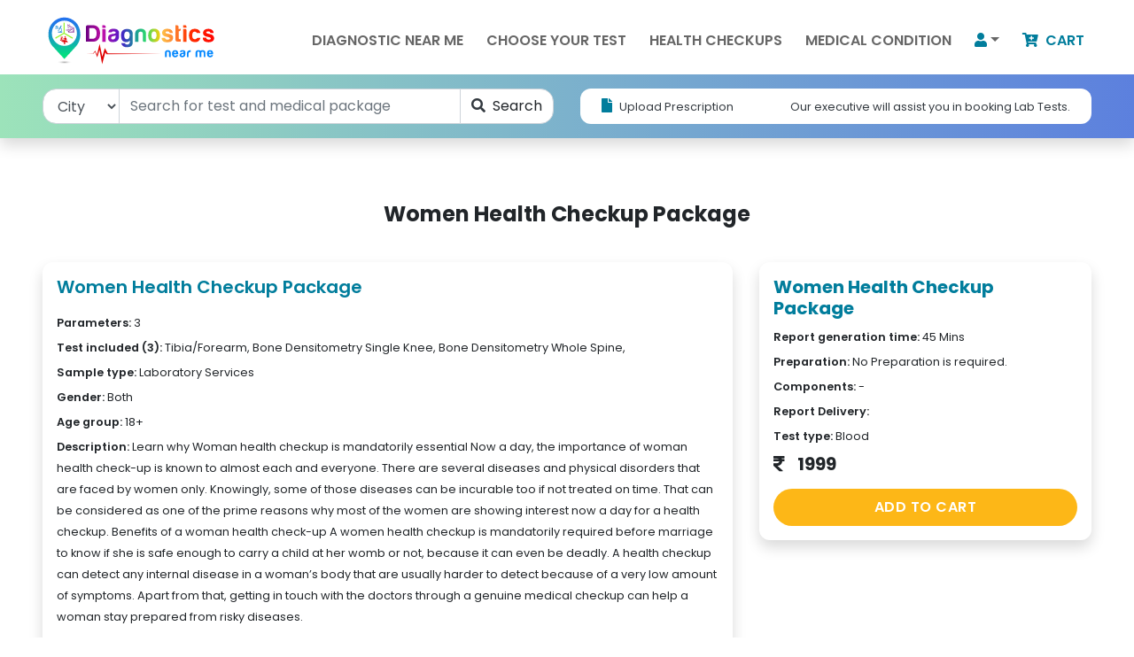

--- FILE ---
content_type: text/html; charset=UTF-8
request_url: https://diagnosticsnearme.com/package/women-health-checkup-package-39
body_size: 7149
content:
<!doctype html>
<html lang="en">
<head>
<title>Home - Diagnostics Near Me</title>
<meta charset="utf-8">
<meta name="viewport" content="width=device-width, initial-scale=1">
<meta charset="utf-8">
<meta name="viewport" content="width=device-width, initial-scale=1, shrink-to-fit=no">
<link rel="icon" type="image/x-icon" href="https://diagnosticsnearme.com/favicon.png"> 
<link rel="preconnect" href="https://fonts.googleapis.com">
<link rel="preconnect" href="https://fonts.gstatic.com" crossorigin>
<link href="https://fonts.googleapis.com/css2?family=Poppins:wght@100;200;300;400;500;600;700;800;900&display=swap" rel="stylesheet">
<script src="https://kit.fontawesome.com/e028a27643.js" crossorigin="anonymous"></script>
<!-- LINKS -->
<link rel="stylesheet" href="https://diagnosticsnearme.com/assets/themes/diagnostic/common/common/css/bootstrap.min.css">
<link rel="stylesheet" href="https://diagnosticsnearme.com/assets/themes/diagnostic/common/common/css/global.css">
<link rel="stylesheet" href="https://diagnosticsnearme.com/assets/themes/diagnostic/common/common/css/inline-label.css">
<link rel="stylesheet" href="https://diagnosticsnearme.com/assets/themes/diagnostic/common/common/css/prestyles.css">
<link rel="stylesheet" href="https://diagnosticsnearme.com/assets/themes/diagnostic/common/common/slick/slick.css">
<script src="https://diagnosticsnearme.com/assets/themes/diagnostic/common/common/js/jquery.min.js"></script>
<script src="https://diagnosticsnearme.com/assets/themes/diagnostic/common/common/js/popper.min.js"></script>
<script src="https://diagnosticsnearme.com/assets/themes/diagnostic/common/common/js/bootstrap.min.js"></script>
<script src="https://diagnosticsnearme.com/assets/themes/diagnostic/common/common/slick/slick.js"></script>
<!-- LINKS -->
<script>
function getXMLHTTP() { //fuction to return the xml http object
		var xmlhttp=false;
		try{
			xmlhttp=new XMLHttpRequest();
		}
		catch(e)	{
			try{
				xmlhttp= new ActiveXObject("Microsoft.XMLHTTP");
			}
			catch(e){
				try{
				xmlhttp = new ActiveXObject("Msxml2.XMLHTTP");
				}
				catch(e1){
					xmlhttp=false;
				}
			}
		}

		return xmlhttp;
    }
    function getDiag(modId) {

	
var strURL="https://diagnosticsnearme.com/diagnostic/getDiag/"+modId;
		var req = getXMLHTTP();

		if (req) {

			req.onreadystatechange = function() {
				if (req.readyState == 4) {
					// only if "OK"
					if (req.status == 200) {

						document.getElementById('dmodl').innerHTML=req.responseText;
					} else {
						//alert("There was a problem while using XMLHTTP:\n" + req.statusText);
					}
				}
			}
			req.open("GET", strURL, true);
			req.send(null);
		}
}
</script>
<style>
html,body{font-family: 'Poppins', sans-serif; /*background-color:#EDF0F5;*/}
.testimonialsdesc .desc{margin-bottom:0px !important;}
.font-weight-600{font-weight:600}
.twolinestrun p, .twolinestrun { width:100%; -webkit-line-clamp: 2; display: -webkit-box; -webkit-box-orient: vertical; overflow: hidden; margin-bottom:0px; }
.slick-track { display: flex !important; }
.slick-slide { height: inherit !important; }
.tab-content > .tab-pane:not(.active), 
.pill-content > .pill-pane:not(.active) { display: block; height: 0; overflow-y: hidden; }
.percentoff{ background-image: linear-gradient(-90deg, rgba(114,2,133,1), rgba(179, 13, 165, 1)), url('');color:#ffffff;}
.bluepercentoff{ background-image: linear-gradient(0deg, rgba(17,139,169,1), rgba(93, 203, 231, 1)), url('');color:#ffffff;}
@media screen and (min-device-width: 0px) and (max-device-width: 767px) { 
.container-spacexy{padding:30px 30px  !important;}
.container-spacex{padding-left:10px !important; padding-right:10px !important;}
}
@media screen and (min-device-width: 767px) and (max-device-width: 5000px) { 
.container-spacexy{padding-left:3rem !important; padding-right:3rem !important;padding-top:3rem !important; padding-bottom:3rem !important;}
.container-spacex{padding-left:3rem !important; padding-right:3rem !important;}
.container-spacey{padding-top:3rem !important; padding-bottom:3rem !important;}
}
.br-circle{border-radius:30px !important;}
.inlinetabs .nav-link{border-radius:30px !important;color:var(--pc);}
.inlinetabs .nav-pills .nav-link.active, .nav-pills .show>.nav-link { color: #ffffff !important; background-color:var(--pc); }

.rounded-50{border-radius:.50rem !important}
.rounded-75{border-radius:.75rem !important}
.rounded-100{border-radius:1rem !important}
.rounded-top-25 { border-top-left-radius: 0.25rem!important; border-top-right-radius: 0.25rem!important;}
.rounded-top-50 { border-top-left-radius: 0.50rem!important; border-top-right-radius: 0.50rem!important;}
.rounded-top-75 { border-top-left-radius: 0.75rem!important; border-top-right-radius: 0.75rem!important;}
.rounded-top-100 { border-top-left-radius: 1rem!important; border-top-right-radius: 1rem!important;}
</style>
<!-- Google tag (gtag.js) -->
<script async src="https://www.googletagmanager.com/gtag/js?id=G-7RWNN2T3FM"></script>
<script>
  window.dataLayer = window.dataLayer || [];
  function gtag(){dataLayer.push(arguments);}
  gtag('js', new Date());

  gtag('config', 'G-7RWNN2T3FM');
</script>
<!-- Google Tag Manager -->
<script>(function(w,d,s,l,i){w[l]=w[l]||[];w[l].push({'gtm.start':
new Date().getTime(),event:'gtm.js'});var f=d.getElementsByTagName(s)[0],
j=d.createElement(s),dl=l!='dataLayer'?'&l='+l:'';j.async=true;j.src=
'https://www.googletagmanager.com/gtm.js?id='+i+dl;f.parentNode.insertBefore(j,f);
})(window,document,'script','dataLayer','GTM-WH5B6XM3');</script>
<!-- End Google Tag Manager -->
</head>
<body>
<div class="bg-white sticky-top hdr shadow bg-white header-bg">
<div class="container-fluid pl-5 pr-5 container-spacex">
<nav class="navbar navbar-expand-lg pb-0 pl-0 pr-0">
    <a class="navbar-brand" href="https://diagnosticsnearme.com/">
	<img src="https://diagnosticsnearme.com/assets/themes/diagnostic/common/common/images/logo.svg" class="logo">
	</a>
    <button class="navbar-toggler" type="button" data-toggle="collapse" data-target="#navbarSupportedContent" aria-controls="navbarSupportedContent" aria-expanded="false" aria-label="Toggle navigation" aria-label="Toggle navigation">
    <i class="fa fa-bars" aria-hidden="true"></i>
    </button>
	<div class="navbar-collapse collapse" id="navbarSupportedContent" style="">
    <ul class="navbar-nav ml-auto">
	<li class="nav-item"> <a class="nav-link" href="https://diagnosticsnearme.com/diagnostic">DIAGNOSTIC NEAR ME</a></li>
	<li class="nav-item"> <a class="nav-link" href="https://diagnosticsnearme.com/test">CHOOSE YOUR TEST</a></li>
	<li class="nav-item"> <a class="nav-link" href="https://diagnosticsnearme.com/package">HEALTH CHECKUPS</a></li>
	<li class="nav-item"> <a class="nav-link" href="https://diagnosticsnearme.com/condition">MEDICAL CONDITION</a></li>
     

	<li class="nav-item dropdown">
    <a class="nav-link dropdown-toggle" href="javascript:void()" id="navbarDropdownMenuLink" data-toggle="dropdown" aria-haspopup="true" aria-expanded="false"><i class="fa fa-user" style="color:var(--pc) !important;"></i></a>
	<ul class="dropdown-menu" aria-labelledby="navbarDropdownMenuLink">
	<li><a class="dropdown-item" href="https://diagnosticsnearme.com/login">Login</a></li>
	<li><a class="dropdown-item" href="https://diagnosticsnearme.com/signup">Signup</a></li>
    </ul>
    </li>
	
    	<li class="navbar-item"><a href="https://diagnosticsnearme.com/cart" class="nav-link" style="color:var(--pc) !important;"> <i class="fa fa-cart-plus cart-icon" aria-hidden="true"></i><span class="badge badge-warning pbc lblcartcount" ></span>&nbsp;&nbsp;CART</a> </li> 
    </ul>
      </div>
    
  </nav> 
</div>

<div class="container-fluid pl-5 pr-5 container-spacex" style="background-image: linear-gradient(-90deg, rgba(92, 128, 222, 1), rgba(156, 227, 186, 1)), url('');">
<form class="mb-0 p-0">
<div class="row justify-content-center">
<div class="col-xl-6 col-lg-6 col-md-6 col-sm-12 col-xs-12 mt-3 mb-3">
<div class="my-group w-100">
<select id="location" class="selectpicker form-control" data-live-search="true" title="" style="float:left;width:15%;border-top-right-radius: 0px;border-bottom-right-radius: 0px;height: 40px; border-top-left-radius: 15px; border-bottom-left-radius: 15px;">
<option value="">City</option>
<option value="Hyderabad">Hyderabad</option>
<option value="Bengaluru">Bengaluru</option>
<option value="Kolkata">Kolakata</option>
<option value="Mumbai">Mumbai</option>
<option value="Chennai">Chennai</option>
<option value="NewDelhi">New Delhi</option>
<option value="Jaipur">Jaipur</option>
<option value="Varanasi">Varanasi</option>
</select>
<div class="input-group" style="float:left;width:85%;">
    <input type="text" class="form-control rounded-0" name="snpid" placeholder="Search for test and medical package" style="border-left:none !important;height: 40px;">
    <div class="input-group-append">
      <button class="btn " type="submit" style="background:white;border:1px solid #ced4da;height: 40px;border-top-right-radius: 15px; border-bottom-right-radius: 15px;">
        <i class="fa fa-search text-dark"></i>&nbsp;&nbsp;Search
      </button>
    </div>
  </div>
</div>
</div>
<div class="col-xl-6 col-lg-6 col-md-6 col-sm-12 col-xs-12 mt-3 mb-3">
<div class="py-2 px-4 rounded-75 bg-white">
<div class="row">
<div class="col-xl-4 col-lg-4 col-md-4 col-sm-12"><a href="javascript:void()" data-toggle="modal" data-target=".upldpresc"><i class="fa fa-file pc"></i></a>&nbsp;&nbsp;<span class="text-dark"><a href="javascript:void()" data-toggle="modal" data-target=".upldpresc" class="text-dark"><small>Upload Prescription</small></a></span></div>
<div class="col-xl-8 col-lg-8 col-md-8 col-sm-12 text-md-right text-lg-right text-xl-right">
<span class="text-dark"><small>Our executive will assist you in booking Lab Tests.</small></span>
</div>
</div>
</div>
</div>
</div>
</form>
</div>
</div>
<!-- UPLOAD PRESCRIPTION MODAL POPUP STARTED -->
<div class="modal fade upldpresc" tabindex="-1" role="dialog" aria-labelledby="exampleModalLabel" aria-hidden="true">
  <div class="modal-dialog modal-lg" role="document">
  <form action="https://diagnosticsnearme.com/diagnostic/add_prescription" method="post" enctype="multipart/form-data">
  <input type="hidden" name="csrfToken" value="6ebfbafef16b2278aa957bd9c8e136a4">
      <div class="modal-content">
      <div class="modal-header">
      <h5 class="modal-title font-weight-bold" id="exampleModalLabel">Upload Prescription</h5>
      <button type="button" class="close" data-dismiss="modal" aria-label="Close">
      <span aria-hidden="true">&times;</span>
      </button>
      </div>
      <div class="modal-body">
       <div class="form-row">
	   <div class="form-group col-xl-4 col-lg-4 col-md-4 col-sm-12 col-xs-12">
	   <label>Name</label>
	   <input type="text" name="name" class="form-control">
	   </div>
	   <div class="form-group col-xl-4 col-lg-4 col-md-4 col-sm-12 col-xs-12">
	   <label>Phone</label>
	   <input type="text" name="phone" class="form-control">
	   </div>
	   <br>
	   <div class="form-group col-xl-4 col-lg-4 col-md-4  col-xs-12">
	   <label>Document</label>
	   <input type="file" name="uploadFile">
	   </div>
	   <div class="col-xs-12 col-sm-12 col-md-4 col-lg-4 col-xl-4">
       <div class="form-group">
       <label>Location</label>
       <select class="form-control" name="loc_id" id="loc_id"onChange="getDiag(this.value);" >
       <option value="">Select One</option>
	          <option value="4">Mehdipatnam</option>
              <option value="5">Medchal</option>
              <option value="6">Charminar</option>
              <option value="7">Banjara Hills</option>
              <option value="8">Hi-Tech City</option>
              <option value="9">SR Nagar</option>
              <option value="10">Kukatpally</option>
              <option value="11">Khairathabad</option>
              <option value="12">Falaknuma</option>
              <option value="13">Miyapur</option>
              <option value="14">Patancheru</option>
              <option value="15">Secunderabad</option>
              <option value="16">Dilsukhnagar</option>
              <option value="17">Perungudi</option>
              <option value="18">Kanaka Durga Temple</option>
              </select>
       </div>
       </div>
	   <div class="col-xs-12 col-sm-12 col-md-4 col-lg-4 col-xl-4">
       <div class="form-group">
       <label>Diagnostic</label>
       <div id="dmodl">
       <select class="form-control" name="diag_id">
       <option value="">Select One</option>
       </select>
       </div>
		</div>
		</div>
	   </div>
      </div>
      <div class="modal-footer">
        <button type="button" class="btn btn-secondary" data-dismiss="modal">Close</button>
        <button type="submit" name="submit" class="btn btn-primary">Submit</button>
      </div>
    </div>
	</form>
  </div>
</div>
<!-- UPLOAD PRESCRIPTION MODAL POPUP ENDED -->


<div class="container-fluid container-spacexy">
<div class="row">
<div class="col-12">
<h4 class="text-center mt-4 mb-4"><b>Women Health Checkup Package</b></h4>
</div>
<div class="col-xs-12 col-sm-8 col-md-8 colo-xl-8">
<div class="shadow rounded-75 p-3 mt-3 mb-4 bg-white">
<h5 class="font-weight-600 mb-3"><a href="https://diagnosticsnearme.com/package/women-health-checkup-package-39" class="pc">Women Health Checkup Package</a></h5>
<p class="mt-1 mb-0"><small><span class="font-weight-600">Parameters:&nbsp;</span>3</small></p>
<p class="mt-1 mb-0"><small><span class="font-weight-600">Test included (3):</span> Tibia/Forearm, 
Bone Densitometry Single Knee, 
Bone Densitometry Whole Spine, 
</small></p>
<p class="mt-1 mb-0"><small><span class="font-weight-600">Sample type:</span> Laboratory Services</small></p>
<p class="mt-1 mb-0"><small><span class="font-weight-600">Gender:</span> Both</small></p>
<p class="mt-1 mb-0"><small><span class="font-weight-600">Age group:</span> 18+</small></p>
<p class="mt-1 mb-0"><small><span class="font-weight-600">Description:</span> Learn why Woman health checkup is mandatorily essential
Now a day, the importance of woman health check-up is known to almost each and everyone. There are several diseases and physical disorders that are faced by women only. Knowingly, some of those diseases can be incurable too if not treated on time. That can be considered as one of the prime reasons why most of the women are showing interest now a day for a health checkup.

Benefits of a woman health check-up
A women health checkup is mandatorily required before marriage to know if she is safe enough to carry a child at her womb or not, because it can even be deadly.
A health checkup can detect any internal disease in a woman’s body that are usually harder to detect because of a very low amount of symptoms.
Apart from that, getting in touch with the doctors through a genuine medical checkup can help a woman stay prepared from risky diseases.</small></p>
<hr>
<h5 class="font-weight-600 mb-3">Frequently asked questions</h5>
    <div id="accordion" class="accordion mt-2 mb-4">
        <div class="card mb-0">
                    <div class="card-header collapsed" data-toggle="collapse" href="#collapse13">
                <a class="card-title pc">
                     What is Lorem Ipsum?                </a>
            </div>
            <div id="collapse13" class="card-body collapse show" data-parent="#accordion" >
                <p><p>Lorem Ipsum is simply dummy text of the printing and typesetting industry. Lorem Ipsum has been the industry's standard</p></p>
            </div>
                    </div>
    </div>
</div>
</div>
<div class="col-xs-12 col-sm-4 col-md-4 colo-xl-4">
<div class="shadow rounded-75 bg-white p-3 mt-3 mb-4">
<h5><b><a href="https://diagnosticsnearme.com/package/women-health-checkup-package-39" class="pc">Women Health Checkup Package</a></b></h5>


<p class="mt-1 mb-0"><small><span class="font-weight-600">Report generation time:</span> 45 Mins </small></p>
<p class="mt-1 mb-0"><small><span class="font-weight-600">Preparation:</span> No Preparation is required. </small></p>
<p class="mt-1 mb-0"><small><span class="font-weight-600">Components:</span> -</small></p>
<p class="mt-1 mb-0"><small><span class="font-weight-600">Report Delivery: </span></small></p> 
<p class="mt-1 mb-0"><small><span class="font-weight-600">Test type: </span> Blood</small></p>
<h5 class="mt-2 mb-3"><i class="fa fa-rupee"></i>&nbsp;&nbsp;<b>&nbsp;1999</b></h5>
<form action="https://diagnosticsnearme.com/add_cart" method="post">
<input type="hidden" name="csrfToken" value="6ebfbafef16b2278aa957bd9c8e136a4">
<input type="hidden" name="id" value="39">
<input type="hidden" name="diag_id" value="6">
<input type="hidden" name="price" value="1999">	
<input type="hidden" name="visit_diag" value="1">	
<input type="hidden" name="home_sample" value="0">	
<input type="hidden" name="name" value="Women Health Checkup Package">	
<input type="hidden" name="type" value="2">	<input type="hidden" name="qty" value="1">					
<button type="submit" class="btn-block button sbc text-white">ADD TO CART</button>
</form>
</div>
</div>
</div>
</div>
  
<div class="container-fluid p-0" style="background-image: linear-gradient(-90deg, rgba(255,112,37,1), rgba(254, 183, 87, 1)), url('')">
<img src="https://diagnosticsnearme.com/assets/themes/diagnostic/common/common/images/footer-bg.svg">
<div class="container-fluid container-spacexy">
<div class="row">
<div class="col-xs-12 col-sm-3 col-md-3 col-lg-3 col-xl-3 mb-4">
<p class="mt-1 mb-0">
<a class="text-black"  href="https://diagnosticsnearme.com/about">About Us</a></p>
<p class="mt-1 mb-0">
<a class="text-black"  href="https://diagnosticsnearme.com/team">Our Team</a></p>
<p class="mt-1 mb-0">
<a class="text-black"  href="https://diagnosticsnearme.com/accreditation">Accreditation</a></p>
<p class="mt-1 mb-0">
<a class="text-black"  href="https://diagnosticsnearme.com/awards-and-accolades">Awards and 
Accolades</a></p>
<p class="mt-1 mb-0">
<a class="text-black"  href="https://diagnosticsnearme.com/corporate-social-responsibility">Corporate Social Responsibility</a></p>
<p class="mt-1 mb-0">
<a class="text-black"  href="https://diagnosticsnearme.com/teleradiology">TeleRadiology</a></p>
</div>
<div class="col-xs-12 col-sm-3 col-md-3 col-lg-3 col-xl-3 mb-4">
<p class="mt-1 mb-0">
<a class="text-black"  href="https://diagnosticsnearme.com/services">Services</a></p>
<p class="mt-1 mb-0">
<a class="text-black"  href="https://diagnosticsnearme.com/package">Health Checkups</a></p>
<p class="mt-1 mb-0">
<a class="text-black"  href="https://diagnosticsnearme.com/home-sample-collection">Home Sample Collection</a></p>
<p class="mt-1 mb-0">
<a class="text-black"  href="https://diagnosticsnearme.com/download-reports">Download Reports</a></p>
<p class="mt-1 mb-0">
<a class="text-black"  href="https://diagnosticsnearme.com/corporate-wellness">Corporate Wellness</a></p>
<p class="mt-1 mb-0">
<a class="text-black"  href="https://diagnosticsnearme.com/covid-19">Covid-19</a></p>
</div>
<div class="col-xs-12 col-sm-3 col-md-3 col-lg-3 col-xl-3 mb-4">
<p class="mt-1 mb-0">
<a class="text-black"  href="https://diagnosticsnearme.com/contact">Contact Us</a></p>
<p class="mt-1 mb-0">
<a class="text-black"  href="https://diagnosticsnearme.com/careers">Careers</a></p>
<p class="mt-1 mb-0">
<a class="text-black"  href="https://diagnosticsnearme.com/blog">Blog</a></p>
<p class="mt-1 mb-0">
<a class="text-black"  href="https://diagnosticsnearme.com/investors">Investors</a></p>
<p class="mt-1 mb-0">
<a class="text-black"  href="https://diagnosticsnearme.com/faqs">FAQs</a></p>
</div>



<div class="col-xs-12 col-sm-3 col-md-3 col-lg-3 col-xl-3 mb-4">
<h6 class="text-black"><b>Join hands with us</b> with <br><b>subscribe Newsletter</b></h6>
<input type="text" class="form-control mb-4" style="background:none;border:1px solid #000000 !important;">
<span class="text-black font-weight-bold">Social Media</span>
<p class="mb-0">
<a href="" target="_blank"><i class="fa fa-instagram text-black fa-1x mr-3"></i></a>
<a href="" target="_blank"><i class="fa fa-facebook text-black fa-1x mr-3"></i></a>
<a href="" target="_blank"><i class="fa fa-twitter text-black fa-1x mr-3"></i></a>
<a href="" target="_blank"><i class="fa fa-linkedin text-black fa-1x mr-3"></i></a>
<a href="" target="_blank"><i class="fa fa-youtube text-black fa-1x"></i></a>

</p>
</div>
<div class="col-12 mb-4 text-center">
<hr style="border-top:1px solid #000000 !important;">
<p class="mb-2 text-black ">&copy; Copyright 2026 All Rights Reserved. | <a href="https://diagnosticsnearme.com/sitemap" target="_blank" class="text-black">Sitemap</a> | <a href="https://diagnosticsnearme.com/privacy-policy" target="_blank" class="text-black">Privacy Policy</a> | <a href="https://diagnosticsnearme.com/terms-of-use" target="_blank" class="text-black">Terms of Use</a></p>
</div>
</div>
</div>
</div>

<script>

$( ".slider-for-6" ).each(function() {
  $( this ).slick({
	dots: false,
    infinite: true,
    speed: 500,
    slidesToShow: 6,
    slidesToScroll: 1,
    autoplay: true,
    autoplaySpeed: 2000,
    arrows: true,
    responsive: [{
      breakpoint: 1200,
      settings: {
        slidesToShow: 4,
        slidesToScroll: 1
      }
    },
	{
      breakpoint: 992,
      settings: {
        slidesToShow: 1,
        slidesToScroll: 1
      }
    },
    {
       breakpoint: 768,
       settings: {
          slidesToShow: 1,
          slidesToScroll: 1
       }
    },
	{
       breakpoint: 576,
       settings: {
          slidesToShow: 1,
          slidesToScroll: 1
       }
    }]  
  });
});
$( ".slider-for-5" ).each(function() {
  $( this ).slick({
	dots: false,
    infinite: true,
    speed: 500,
    slidesToShow: 5,
    slidesToScroll: 1,
    autoplay: true,
    autoplaySpeed: 2000,
    arrows: true,
    responsive: [{
      breakpoint: 1200,
      settings: {
        slidesToShow: 4,
        slidesToScroll: 1
      }
    },
	{
      breakpoint: 992,
      settings: {
        slidesToShow: 1,
        slidesToScroll: 1
      }
    },
    {
       breakpoint: 768,
       settings: {
          slidesToShow: 1,
          slidesToScroll: 1
       }
    },
	{
       breakpoint: 576,
       settings: {
          slidesToShow: 1,
          slidesToScroll: 1
       }
    }]  
  });
});
$( ".slider-for-4" ).each(function() {
  $( this ).slick({
	dots: false,
    infinite: true,
    speed: 500,
    slidesToShow: 4,
    slidesToScroll: 1,
    autoplay: true,
    autoplaySpeed: 2000,
    arrows: true,
    responsive: [{
      breakpoint: 1200,
      settings: {
        slidesToShow: 3,
        slidesToScroll: 1
      }
    },
	{
      breakpoint: 992,
      settings: {
        slidesToShow: 1,
        slidesToScroll: 1
      }
    },
    {
       breakpoint: 768,
       settings: {
          slidesToShow: 1,
          slidesToScroll: 1
       }
    },
	{
       breakpoint: 576,
       settings: {
          slidesToShow: 1,
          slidesToScroll: 1
       }
    }]  
  });
});
$( ".slider-for-3" ).each(function() {
  $( this ).slick({
	dots: false,
    infinite: true,
    speed: 500,
    slidesToShow: 3,
    slidesToScroll: 1,
    autoplay: true,
    autoplaySpeed: 2000,
    arrows: true,
    responsive: [{
      breakpoint: 1200,
      settings: {
        slidesToShow: 2,
        slidesToScroll: 1
      }
    },
	{
      breakpoint: 992,
      settings: {
        slidesToShow: 1,
        slidesToScroll: 1
      }
    },
    {
       breakpoint: 768,
       settings: {
          slidesToShow: 1,
          slidesToScroll: 1
       }
    },
	{
       breakpoint: 576,
       settings: {
          slidesToShow: 1,
          slidesToScroll: 1
       }
    }]  
  });
});
$( ".slider-for-2" ).each(function() {
  $( this ).slick({
	dots: false,
    infinite: true,
    speed: 500,
    slidesToShow: 2,
    slidesToScroll: 1,
    autoplay: true,
    autoplaySpeed: 2000,
    arrows: true,
    responsive: [{
      breakpoint: 1200,
      settings: {
        slidesToShow: 1,
        slidesToScroll: 1
      }
    },
	{
      breakpoint: 992,
      settings: {
        slidesToShow: 1,
        slidesToScroll: 1
      }
    },
    {
       breakpoint: 768,
       settings: {
          slidesToShow: 1,
          slidesToScroll: 1
       }
    },
	{
       breakpoint: 576,
       settings: {
          slidesToShow: 1,
          slidesToScroll: 1
       }
    }]  
  });
});
$( ".slider-for-1" ).each(function() {
  $( this ).slick({
	dots: false,
    infinite: true,
    speed: 500,
    slidesToShow: 1,
    slidesToScroll: 1,
    autoplay: true,
    autoplaySpeed: 2000,
    arrows: true,
    responsive: [{
      breakpoint: 1200,
      settings: {
        slidesToShow: 1,
        slidesToScroll: 1
      }
    },
	{
      breakpoint: 992,
      settings: {
        slidesToShow: 1,
        slidesToScroll: 1
      }
    },
    {
       breakpoint: 768,
       settings: {
          slidesToShow: 1,
          slidesToScroll: 1
       }
    },
	{
       breakpoint: 576,
       settings: {
          slidesToShow: 1,
          slidesToScroll: 1
       }
    }]  
  });
});
</script>
</body>
</html>


--- FILE ---
content_type: text/css
request_url: https://diagnosticsnearme.com/assets/themes/diagnostic/common/common/css/global.css
body_size: 2031
content:
html{ position: relative; min-height: 100%; }
/*:root {--pc: #0387FE;--pcrgb:3,135,254;--sc: #FF0700;--scrgb:255,7,0;}*/
:root {--pc: #017D9C;--pcrgb:1,125,156;--sc: #FDB717;--scrgb:253,183,23;--tc: #900794;--tcrgb:144,7,148;}
.pc{color:var(--pc) !important;}
.sc{color:var(--sc) !important;}
.tc{color:var(--tc) !important;}
.pbc{background-color:var(--pc) !important;}
.sbc{background-color:var(--sc) !important;}
.tbc{background-color:var(--tc) !important;}
.text-black{color:#000000 !important;}
.organselect select { -webkit-appearance: none !important;}
.organselect select option{ color:black !important;}

.hdr{background-color:white;box-shadow: 0 .5rem 1rem rgba(0,0,0,.15);}
.logo{width:200px;}
.cart-icon{height:20px;}
.right-side-nav {margin-left:50px;}
.hdr .nav-link{font-weight:600;padding-right: .5rem !important;
padding-left: .5rem !important;}
.hdr .nav-link,.dropdown-toggle:hover, .nav-link:focus { color:#666666 !important; }
.hdr .dropdown .dropdown-toggle:hover{color:#008298 !important;}
.hdr .navbar-toggler{border:none !important;outline:none;}
.srchhdr{padding-bottom:5px;}
.badge { padding-left: 9px; padding-right: 9px; -webkit-border-radius: 9px; -moz-border-radius: 9px; border-radius: 9px;}
.label-warning[href], .badge-warning[href] { background-color: #01B4AD; }
.lblcartcount { font-size: 12px; color: #fff; padding:3px 5px; vertical-align: top; margin-left: -10px; margin-top: -10px;}
.innerheader{/*background-image:url(../images/inner-header.jpg);*/margin-bottom:30px;font-weight:bold; font-size:30px; text-align:center;color:var(--pc);background-size: 100% auto;}
.innerheaderlayer{ background-color: rgba(var(--pcrgb),0.05);/*background-color:var(--pc);*/ width: 100%; height: 100%;padding:30px 0px;}
.footerspace{float:left;width:100%; height:120px;}
.footer { position: absolute; bottom: 0; width: 100%; background-color: #017D9C;padding:20px 0px;color:white; }
.bookfrom{background-color:#F37D26; color:#ffffff;}
.bookfrom:hover,.bookfrom:focus{ color:#ffffff;}
.pctsliderbox{ display:inline-block;padding:20px;border-radius:5px;/*box-shadow: 0 0 8px #d0d0d0;*/margin:10px 10px !important;}
.phcpsliderbox{ display:inline-block;border-radius:5px;/*box-shadow: 0 0 8px #d0d0d0;*/margin:10px 10px !important;/*background-color:#F8F8F8;*/}
.phcpinside{float:left;width:100%;}
.pcthdng{color:#01B4AD; font-weight:bold;}
.pcticn {color:#01B4AD; }
.lightgreen {color:#01B4AD; }
.orange {color:#F37D26; }
.pricecolor {color:#01B4AD; }
.knowmore{border:1px solid #01B4AD; padding:5px 10px; color:#01B4AD;border-radius:25px;}
.addtocart{background-color:#F37D26;color:white;}
.addtocart:hover, .addtocart:focus{color:white;}
.priceoff{display:block;float:left;width:100%:}
.priceoff span{float:left;font-weight:bold; height:50px;text-align:center;width:50px;border-radius: 50px;font-size:13px;padding:5px;}
.ohctitle{color:#F37D26;font-weight:bold;margin-bottom:15px;}
.ohcsliderbox p{margin-top:15px;}
.homeslide .carousel-item {min-height:300px;/*background-color: #017D9C;background: linear-gradient(0deg, rgba(var(--pcrgb),0.90), rgba(var(--pcrgb),0.30));/*background-image: linear-gradient(to right, #017D9C , #F37D26);*/}
.homeslide .carousel-indicators{bottom: 60px !important;}
.advslide .carousel-item {height:160px;/*background-image: linear-gradient(to right, #017D9C , #F37D26);*/}
/*.homeslide .carousel-item img { position: absolute; top: 0; left: auto; }
.homeslide .carousel-item:after { content:""; display:block; position:absolute; top:0; bottom:0; left:0; right:0; background:rgba(0,126,158,0.7); }*/
.button{border-radius: 50px;padding-left:20px;padding-right:20px; line-height:40px; display: inline-block; font-weight: 600; cursor: pointer; text-align: center; border: none;letter-spacing: 0.5px;text-decoration:none !important; }
.button-sm{border-radius: 50px;padding-left:15px;padding-right:15px; line-height:30px; display: inline-block; font-weight: 600; cursor: pointer; text-align: center; border: none;letter-spacing: 0.5px;text-decoration:none !important; }
.button, .button-sm:focus{outline: none !important;}
.carousel-caption { transform: translateY(-50%); bottom: 0; top: 40%; }
.locationicn { background: url('../images/location.svg') no-repeat; background-size:auto 50%;background-position:97% 50%;}
.selectlabicn { background: url('../images/cursor.svg') no-repeat; background-size:auto 50%;background-position:97% 50%;}
.searchicn { background: url('../images/search.svg') no-repeat; background-size:auto 50%;background-position:97% 50%;}
.searchbutton{background-color:#F37D26;color:white;border-color:#F37D26;}
.accmenu .card {margin:15px 0px;}
.accmenu .card-header {padding:0px;background:none; border-bottom:none;}
.accmenu .card-header button {width:100%; text-align:left;color:#01B4AD;font-weight:bold;}
.cartsuccess{background-color:green;border:1px solid red;}
.navyblueborder{border-color:#008298;}
.navybluebc{background-color:#008298;}
.navbar-nav .navbar-item .nav-link{color:#666666 !important;}
.navbar-nav .navbar-item .nav-link:hover{color:#008298 !important;}
.navbar .nav-item:not(:last-child) { padding-right:10px; }
.navbar-nav li:hover > ul.dropdown-menu { display: block;box-shadow: 0 .5rem 1rem rgba(0,0,0,.15); border-radius:10px; padding-bottom: 15px;}
.dropdown-submenu { position:relative; }
.dropdown-submenu>.dropdown-menu { top:0; left:-10rem;margin-top:-6px; }
.dropdown-menu > li > a:hover:after { text-decoration: underline; transform: rotate(-90deg); } 
.navbar-nav .dropdown-menu {padding:0px; margin:0px;border:none;border-radius:none;}
.navbar-nav .dropdown-item{padding:15px 15px 0px 15px;}
.navbar-nav .dropdown-item:hover{background:none;color:#008298;}
.twolines{overflow: hidden; text-overflow: ellipsis; display: -webkit-box; -webkit-line-clamp: 2; -webkit-box-orient: vertical;}
.oneline{overflow: hidden; text-overflow: ellipsis; display: -webkit-box; -webkit-line-clamp: 1; -webkit-box-orient: vertical;}
.testandprice{border-top-right-radius: 25px;border-bottom-right-radius: 25px;}
.orangec{color:#F37D26 !important;}
.orangebc{background-color:#F37D26 !important;}
.form-elements input,.form-elements select,.form-elements textarea{border-radius:50px;padding:5px 20px 5px 20px;height:45px;width:100%;box-shadow:none;border:1px solid #4c4c4d;color:rgba(0,0,0,.6);font-size:17px}
.form-elements select{background-image:url(../images/arrow-down.png);background-repeat:no-repeat;background-position:95% 13px;background-size:20px;cursor:pointer;-webkit-appearance:none;-moz-appearance:none;appearance:none;box-shadow:none}
.form-elements input, .form-elements select:focus{outline:0}
.button{border-radius: 50px;padding-left:20px;padding-right:20px; line-height:40px; display: inline-block; font-weight: 600; cursor: pointer; text-align: center; border: none;letter-spacing: 0.5px;text-decoration:none !important; }
.button-sm{border-radius: 50px;padding-left:15px;padding-right:15px; line-height:30px; display: inline-block; font-weight: 600; cursor: pointer; text-align: center; border: none;letter-spacing: 0.5px;text-decoration:none !important; }
.bluebtn{background-color:var(--pc) !important; !important;color:white !important;}
.bluebtn:hover{background-color:var(--pc) !important; !important;}
.orangebtn{background-color:var(--sc) !important; !important;color:white !important;}
.orangebtn:hover{background-color:var(--sc) !important; !important;}
.button:focus, .button-sm:focus{outline:0}
.lefticons{width:100%}
.lefticons ul{margin-left:-40px}
.lefticons ul li{list-style-type:none;display:flex}
.lefticons ul li p{margin:0}
.homeslide .carousel-indicators li{box-sizing:content-box;-ms-flex:0 1 auto;flex:0 1 auto;width:15px;height:15px;border-radius:30px;margin-right:3px;margin-left:3px;text-indent:-999px;cursor:pointer;background-color:#fff;background-clip:padding-box;opacity:.5;transition:opacity .6s ease;border-bottom:none !important;border-top:none !important;}
.homeslide .carousel-indicators .active{opacity:1}

.advslide .carousel-indicators li{box-sizing:content-box;-ms-flex:0 1 auto;flex:0 1 auto;width:15px;height:15px;border-radius:30px;margin-right:3px;margin-left:3px;text-indent:-999px;cursor:pointer;background-color:#fff;background-clip:padding-box;opacity:.5;transition:opacity .6s ease;border-bottom:none !important;border-top:none !important;}
.advslide .carousel-indicators .active{opacity:1}

.homeslide .carousel-item img	{ height: 70% !important; width: auto !important;     margin-top: 5%;}
.socialicons i{/*background: rgba(0,0,0,0.2);*/background-color:white; font-size: 11px; border-radius: 15px; width: 20px; height: 20px; text-align: center; line-height: 20px; }
.socialicons i:hover::before { transform: rotate(360deg); }
.socialicons i:before {  display: inline-block; transition: 1s all; }
.hdr .selectpicker:focus,.hdr .form-control:focus,.hdr .btn:focus{outline: none !important; box-shadow: none !important; border: 1px solid #ced4da !important; }
.accordion .card-header:after { font-family: 'FontAwesome';   content: "\f068"; float: right;  }
.accordion .card-header.collapsed:after {  content: "\f067";  }
.slant { position: relative; display: inline-block; padding: 1em 5em 1em 1em; overflow: hidden; color: #fff;
}
.slant:after {
content: '';position: absolute;top: 0;left: 0;width: 100%;height: 100%; background: #008298; -webkit-transform-origin: 100% 0; -ms-transform-origin: 100% 0; transform-origin: 100% 0; -webkit-transform: skew(-45deg); -ms-transform: skew(-45deg);transform: skew(-45deg); z-index: -1;
}
@media (min-width: 0px) and (max-width: 576px) {
.right-side-nav {margin-left:0px;}
.srchhdr{display:none;}
.logo{width:130px !important;}
}
@media (min-width: 576px) and (max-width: 768px) {
.right-side-nav {margin-left:0px;}	
.srchhdr{display:none;}	
}
@media (min-width: 768px) and (max-width: 992px) {
.right-side-nav {margin-left:0px;}
.srchhdr{display:none;}	
}
@media (min-width: 992px) and (max-width: 1200px) {
	
}
@media (min-width: 1200px) and (max-width: 1920px) {
	
}

--- FILE ---
content_type: text/css
request_url: https://diagnosticsnearme.com/assets/themes/diagnostic/common/common/css/inline-label.css
body_size: 135
content:
.has-float-label { position: relative; }
.has-float-label label { position: absolute; text-transform:uppercase;left: 0; top: 0; cursor: text; background-color: white; font-size: 100%; opacity: 1; -webkit-transition: all .2s; transition: all .2s; top: -.5em; left: 1.50rem; z-index: 3; line-height: 1; padding: 0 1px; font-weight:normal; font-size:12px; }
.has-float-label label::after { content: " "; display: block; position: absolute; background: white; height: 2px; top: 50%; left: -.2em; right: -.2em; z-index: -1; }
.has-float-label .form-control::-webkit-input-placeholder { opacity: 1; -webkit-transition: all .2s; transition: all .2s; }
.has-float-label .form-control:placeholder-shown:not(:focus)::-webkit-input-placeholder { opacity: 0; }
.has-float-label .form-control:placeholder-shown:not(:focus) + label { font-size: 150%; opacity: .5; top: .3em; }
.input-group .has-float-label { display: table-cell; }
.input-group .has-float-label .form-control { border-radius: 0.25rem; }
.input-group .has-float-label:not(:last-child) .form-control { border-bottom-right-radius: 0; border-top-right-radius: 0; }
.input-group .has-float-label:not(:first-child) .form-control { border-bottom-left-radius: 0; border-top-left-radius: 0; margin-left: -1px; }
.fieldset{display:block;width:100%;min-height: 51px;padding:3px 13px 10px 13px;margin-top: -6px;background-color:#fff;border:1px solid #ced4da;border-radius:.25rem;transition:border-color .15s ease-in-out,box-shadow .15s ease-in-out}.fieldset legend{margin-bottom:0;text-transform:uppercase;width:auto;padding:0 10px;border-bottom:none;cursor:text;color:#acb0c3;font-size:100%;opacity:1;-webkit-transition:all .2s;transition:all .2s;line-height:1;padding:0 3px;letter-spacing: 1px;}
.aligned-row { display: flex; flex-flow: row wrap; &::before { display: block; }}
.aligned-row .form-group .fieldset{height:100%;}

--- FILE ---
content_type: text/css
request_url: https://diagnosticsnearme.com/assets/themes/diagnostic/common/common/css/prestyles.css
body_size: 2791
content:
.tdu{text-decoration:underline}
.tdn{text-decoration:none}
.tal{text-align:left}
.tac{text-align:center}
.tar{text-align:right}
.w50{width:50%}
.w100{width:100%}
.h50{height:50%}
.h100{height:100%}
.fl{float:left}
.fr{float:right}
.db{display:block}
.di{display:inline}
.dib{display:inline-block}
.nptb{padding-top:0px;padding-bottom:0px}
.nplr{padding-left:0px;padding-right:0px}
.nmtb{margin-top:0px;margin-bottom:0px}
.nmlr{margin-left:0px;margin-right:0px}
.bsbb{box-sizing:border-box;-moz-box-sizing:border-box;-webkit-box-sizing:border-box}
.cw{color:#ffffff}
.cb{color:#000000}
.bcw{background-color:#ffffff}
.bcb{background-color:#000000}
.np{padding:0px}
.npt{padding-top:0px}
.npr{padding-right:0px}
.npb{padding-bottom:0px}
.npl{padding-left:0px}
.nmt{margin-top:0px}
.nmr{margin-right:0px}
.nmb{margin-bottom:0px}
.nml{margin-left:0px}
.nm{margin:0px}
.fwb{font-weight:700}
.fw900{font-weight:900}
.fw700{font-weight:700}
.fw500{font-weight:500}
.fsi{font-style:italic}
.pt1{padding-top:1px}
.pr1{padding-right:1px}
.pb1{padding-bottom:1px}
.pl1{padding-left:1px}
.pt2{padding-top:2px}
.pr2{padding-right:2px}
.pb2{padding-bottom:2px}
.pl2{padding-left:2px}
.pt3{padding-top:3px}
.pr3{padding-right:3px}
.pb3{padding-bottom:3px}
.pl3{padding-left:3px}
.pt4{padding-top:4px}
.pr4{padding-right:4px}
.pb4{padding-bottom:4px}
.pl4{padding-left:4px}
.pt5{padding-top:5px}
.pr5{padding-right:5px}
.pb5{padding-bottom:5px}
.pl5{padding-left:5px}
.pt6{padding-top:6px}
.pr6{padding-right:6px}
.pb6{padding-bottom:6px}
.pl6{padding-left:6px}
.pt7{padding-top:7px}
.pr7{padding-right:7px}
.pb7{padding-bottom:7px}
.pl7{padding-left:7px}
.pt8{padding-top:8px}
.pr8{padding-right:8px}
.pb8{padding-bottom:8px}
.pl8{padding-left:8px}
.pt9{padding-top:9px}
.pr9{padding-right:9px}
.pb9{padding-bottom:9px}
.pl9{padding-left:9px}
.pt10{padding-top:10px}
.pr10{padding-right:10px}
.pb10{padding-bottom:10px}
.pl10{padding-left:10px}
.pt11{padding-top:11px}
.pr11{padding-right:11px}
.pb11{padding-bottom:11px}
.pl11{padding-left:11px}
.pt12{padding-top:12px}
.pr12{padding-right:12px}
.pb12{padding-bottom:12px}
.pl12{padding-left:12px}
.pt13{padding-top:13px}
.pr13{padding-right:13px}
.pb13{padding-bottom:13px}
.pl13{padding-left:13px}
.pt14{padding-top:14px}
.pr14{padding-right:14px}
.pb14{padding-bottom:14px}
.pl14{padding-left:14px}
.pt15{padding-top:15px}
.pr15{padding-right:15px}
.pb15{padding-bottom:15px}
.pl15{padding-left:15px}
.pt16{padding-top:16px}
.pr16{padding-right:16px}
.pb16{padding-bottom:16px}
.pl16{padding-left:16px}
.pt17{padding-top:17px}
.pr17{padding-right:17px}
.pb17{padding-bottom:17px}
.pl17{padding-left:17px}
.pt18{padding-top:18px}
.pr18{padding-right:18px}
.pb18{padding-bottom:18px}
.pl18{padding-left:18px}
.pt19{padding-top:19px}
.pr19{padding-right:19px}
.pb19{padding-bottom:19px}
.pl19{padding-left:19px}
.pt20{padding-top:20px}
.pr20{padding-right:20px}
.pb20{padding-bottom:20px}
.pl20{padding-left:20px}
.pt21{padding-top:21px}
.pr21{padding-right:21px}
.pb21{padding-bottom:21px}
.pl21{padding-left:21px}
.pt22{padding-top:22px}
.pr22{padding-right:22px}
.pb22{padding-bottom:22px}
.pl22{padding-left:22px}
.pt23{padding-top:23px}
.pr23{padding-right:23px}
.pb23{padding-bottom:23px}
.pl23{padding-left:23px}
.pt24{padding-top:24px}
.pr24{padding-right:24px}
.pb24{padding-bottom:24px}
.pl24{padding-left:24px}
.pt25{padding-top:25px}
.pr25{padding-right:25px}
.pb25{padding-bottom:25px}
.pl25{padding-left:25px}
.pt26{padding-top:26px}
.pr26{padding-right:26px}
.pb26{padding-bottom:26px}
.pl26{padding-left:26px}
.pt27{padding-top:27px}
.pr27{padding-right:27px}
.pb27{padding-bottom:27px}
.pl27{padding-left:27px}
.pt28{padding-top:28px}
.pr28{padding-right:28px}
.pb28{padding-bottom:28px}
.pl28{padding-left:28px}
.pt29{padding-top:29px}
.pr29{padding-right:29px}
.pb29{padding-bottom:29px}
.pl29{padding-left:29px}
.pt30{padding-top:30px}
.pr30{padding-right:30px}
.pb30{padding-bottom:30px}
.pl30{padding-left:30px}
.pt31{padding-top:31px}
.pr31{padding-right:31px}
.pb31{padding-bottom:31px}
.pl31{padding-left:31px}
.pt32{padding-top:32px}
.pr32{padding-right:32px}
.pb32{padding-bottom:32px}
.pl32{padding-left:32px}
.pt33{padding-top:33px}
.pr33{padding-right:33px}
.pb33{padding-bottom:33px}
.pl33{padding-left:33px}
.pt34{padding-top:34px}
.pr34{padding-right:34px}
.pb34{padding-bottom:34px}
.pl34{padding-left:34px}
.pt35{padding-top:35px}
.pr35{padding-right:35px}
.pb35{padding-bottom:35px}
.pl35{padding-left:35px}
.pt36{padding-top:36px}
.pr36{padding-right:36px}
.pb36{padding-bottom:36px}
.pl36{padding-left:36px}
.pt37{padding-top:37px}
.pr37{padding-right:37px}
.pb37{padding-bottom:37px}
.pl37{padding-left:37px}
.pt38{padding-top:38px}
.pr38{padding-right:38px}
.pb38{padding-bottom:38px}
.pl38{padding-left:38px}
.pt39{padding-top:39px}
.pr39{padding-right:39px}
.pb39{padding-bottom:39px}
.pl39{padding-left:39px}
.pt40{padding-top:40px}
.pr40{padding-right:40px}
.pb40{padding-bottom:40px}
.pl40{padding-left:40px}
.p1{padding:1px}
.m1{margin:1px}
.p2{padding:2px}
.m2{margin:2px}
.p3{padding:3px}
.m3{margin:3px}
.p4{padding:4px}
.m4{margin:4px}
.p5{padding:5px}
.m5{margin:5px}
.p6{padding:6px}
.m6{margin:6px}
.p7{padding:7px}
.m7{margin:7px}
.p8{padding:8px}
.m8{margin:8px}
.p9{padding:9px}
.m9{margin:9px}
.p10{padding:10px}
.m10{margin:10px}
.p11{padding:11px}
.m11{margin:11px}
.p12{padding:12px}
.m12{margin:12px}
.p13{padding:13px}
.m13{margin:13px}
.p14{padding:14px}
.m14{margin:14px}
.p15{padding:15px}
.m15{margin:15px}
.p16{padding:16px}
.m16{margin:16px}
.p17{padding:17px}
.m17{margin:17px}
.p18{padding:18px}
.m18{margin:18px}
.p19{padding:19px}
.m19{margin:19px}
.p20{padding:20px}
.m20{margin:20px}
.p21{padding:21px}
.m21{margin:21px}
.p22{padding:22px}
.m22{margin:22px}
.p23{padding:23px}
.m23{margin:23px}
.p24{padding:24px}
.m24{margin:24px}
.p25{padding:25px}
.m25{margin:25px}
.p26{padding:26px}
.m26{margin:26px}
.p27{padding:27px}
.m27{margin:27px}
.p28{padding:28px}
.m28{margin:28px}
.p29{padding:29px}
.m29{margin:29px}
.p30{padding:30px}
.m30{margin:30px}
.p31{padding:31px}
.m31{margin:31px}
.p32{padding:32px}
.m32{margin:32px}
.p33{padding:33px}
.m33{margin:33px}
.p34{padding:34px}
.m34{margin:34px}
.p35{padding:35px}
.m35{margin:35px}
.p36{padding:36px}
.m36{margin:36px}
.p37{padding:37px}
.m37{margin:37px}
.p38{padding:38px}
.m38{margin:38px}
.p39{padding:39px}
.m39{margin:39px}
.p40{padding:40px}
.m40{margin:40px}
.mt1{margin-top:1px}
.mr1{margin-right:1px}
.mb1{margin-bottom:1px}
.ml1{margin-left:1px}
.mt2{margin-top:2px}
.mr2{margin-right:2px}
.mb2{margin-bottom:2px}
.ml2{margin-left:2px}
.mt3{margin-top:3px}
.mr3{margin-right:3px}
.mb3{margin-bottom:3px}
.ml3{margin-left:3px}
.mt4{margin-top:4px}
.mr4{margin-right:4px}
.mb4{margin-bottom:4px}
.ml4{margin-left:4px}
.mt5{margin-top:5px}
.mr5{margin-right:5px}
.mb5{margin-bottom:5px}
.ml5{margin-left:5px}
.mt6{margin-top:6px}
.mr6{margin-right:6px}
.mb6{margin-bottom:6px}
.ml6{margin-left:6px}
.mt7{margin-top:7px}
.mr7{margin-right:7px}
.mb7{margin-bottom:7px}
.ml7{margin-left:7px}
.mt8{margin-top:8px}
.mr8{margin-right:8px}
.mb8{margin-bottom:8px}
.ml8{margin-left:8px}
.mt9{margin-top:9px}
.mr9{margin-right:9px}
.mb9{margin-bottom:9px}
.ml9{margin-left:9px}
.mt10{margin-top:10px}
.mr10{margin-right:10px}
.mb10{margin-bottom:10px}
.ml10{margin-left:10px}
.mt11{margin-top:11px}
.mr11{margin-right:11px}
.mb11{margin-bottom:11px}
.ml11{margin-left:11px}
.mt12{margin-top:12px}
.mr12{margin-right:12px}
.mb12{margin-bottom:12px}
.ml12{margin-left:12px}
.mt13{margin-top:13px}
.mr13{margin-right:13px}
.mb13{margin-bottom:13px}
.ml13{margin-left:13px}
.mt14{margin-top:14px}
.mr14{margin-right:14px}
.mb14{margin-bottom:14px}
.ml14{margin-left:14px}
.mt15{margin-top:15px}
.mr15{margin-right:15px}
.mb15{margin-bottom:15px}
.ml15{margin-left:15px}
.mt16{margin-top:16px}
.mr16{margin-right:16px}
.mb16{margin-bottom:16px}
.ml16{margin-left:16px}
.mt17{margin-top:17px}
.mr17{margin-right:17px}
.mb17{margin-bottom:17px}
.ml17{margin-left:17px}
.mt18{margin-top:18px}
.mr18{margin-right:18px}
.mb18{margin-bottom:18px}
.ml18{margin-left:18px}
.mt19{margin-top:19px}
.mr19{margin-right:19px}
.mb19{margin-bottom:19px}
.ml19{margin-left:19px}
.mt20{margin-top:20px}
.mr20{margin-right:20px}
.mb20{margin-bottom:20px}
.ml20{margin-left:20px}
.mt21{margin-top:21px}
.mr21{margin-right:21px}
.mb21{margin-bottom:21px}
.ml21{margin-left:21px}
.mt22{margin-top:22px}
.mr22{margin-right:22px}
.mb22{margin-bottom:22px}
.ml22{margin-left:22px}
.mt23{margin-top:23px}
.mr23{margin-right:23px}
.mb23{margin-bottom:23px}
.ml23{margin-left:23px}
.mt24{margin-top:24px}
.mr24{margin-right:24px}
.mb24{margin-bottom:24px}
.ml24{margin-left:24px}
.mt25{margin-top:25px}
.mr25{margin-right:25px}
.mb25{margin-bottom:25px}
.ml25{margin-left:25px}
.mt26{margin-top:26px}
.mr26{margin-right:26px}
.mb26{margin-bottom:26px}
.ml26{margin-left:26px}
.mt27{margin-top:27px}
.mr27{margin-right:27px}
.mb27{margin-bottom:27px}
.ml27{margin-left:27px}
.mt28{margin-top:28px}
.mr28{margin-right:28px}
.mb28{margin-bottom:28px}
.ml28{margin-left:28px}
.mt29{margin-top:29px}
.mr29{margin-right:29px}
.mb29{margin-bottom:29px}
.ml29{margin-left:29px}
.mt30{margin-top:30px}
.mr30{margin-right:30px}
.mb30{margin-bottom:30px}
.ml30{margin-left:30px}
.mt31{margin-top:31px}
.mr31{margin-right:31px}
.mb31{margin-bottom:31px}
.ml31{margin-left:31px}
.mt32{margin-top:32px}
.mr32{margin-right:32px}
.mb32{margin-bottom:32px}
.ml32{margin-left:32px}
.mt33{margin-top:33px}
.mr33{margin-right:33px}
.mb33{margin-bottom:33px}
.ml33{margin-left:33px}
.mt34{margin-top:34px}
.mr34{margin-right:34px}
.mb34{margin-bottom:34px}
.ml34{margin-left:34px}
.mt35{margin-top:35px}
.mr35{margin-right:35px}
.mb35{margin-bottom:35px}
.ml35{margin-left:35px}
.mt36{margin-top:36px}
.mr36{margin-right:36px}
.mb36{margin-bottom:36px}
.ml36{margin-left:36px}
.mt37{margin-top:37px}
.mr37{margin-right:37px}
.mb37{margin-bottom:37px}
.ml37{margin-left:37px}
.mt38{margin-top:38px}
.mr38{margin-right:38px}
.mb38{margin-bottom:38px}
.ml38{margin-left:38px}
.mt39{margin-top:39px}
.mr39{margin-right:39px}
.mb39{margin-bottom:39px}
.ml39{margin-left:39px}
.mt40{margin-top:40px}
.mr40{margin-right:40px}
.mb40{margin-bottom:40px}
.ml40{margin-left:40px}
.ptb1{padding-top:1px;padding-bottom:1px}
.plr1{padding-left:1px;padding-right:1px}
.mtb1{margin-top:1px;margin-bottom:1px}
.mlr1{margin-left:1px;margin-right:1px}
.ptb2{padding-top:2px;padding-bottom:2px}
.plr2{padding-left:2px;padding-right:2px}
.mtb2{margin-top:2px;margin-bottom:2px}
.mlr2{margin-left:2px;margin-right:2px}
.ptb3{padding-top:3px;padding-bottom:3px}
.plr3{padding-left:3px;padding-right:3px}
.mtb3{margin-top:3px;margin-bottom:3px}
.mlr3{margin-left:3px;margin-right:3px}
.ptb4{padding-top:4px;padding-bottom:4px}
.plr4{padding-left:4px;padding-right:4px}
.mtb4{margin-top:4px;margin-bottom:4px}
.mlr4{margin-left:4px;margin-right:4px}
.ptb5{padding-top:5px;padding-bottom:5px}
.plr5{padding-left:5px;padding-right:5px}
.mtb5{margin-top:5px;margin-bottom:5px}
.mlr5{margin-left:5px;margin-right:5px}
.ptb6{padding-top:6px;padding-bottom:6px}
.plr6{padding-left:6px;padding-right:6px}
.mtb6{margin-top:6px;margin-bottom:6px}
.mlr6{margin-left:6px;margin-right:6px}
.ptb7{padding-top:7px;padding-bottom:7px}
.plr7{padding-left:7px;padding-right:7px}
.mtb7{margin-top:7px;margin-bottom:7px}
.mlr7{margin-left:7px;margin-right:7px}
.ptb8{padding-top:8px;padding-bottom:8px}
.plr8{padding-left:8px;padding-right:8px}
.mtb8{margin-top:8px;margin-bottom:8px}
.mlr8{margin-left:8px;margin-right:8px}
.ptb9{padding-top:9px;padding-bottom:9px}
.plr9{padding-left:9px;padding-right:9px}
.mtb9{margin-top:9px;margin-bottom:9px}
.mlr9{margin-left:9px;margin-right:9px}
.ptb10{padding-top:10px;padding-bottom:10px}
.plr10{padding-left:10px;padding-right:10px}
.mtb10{margin-top:10px;margin-bottom:10px}
.mlr10{margin-left:10px;margin-right:10px}
.ptb11{padding-top:11px;padding-bottom:11px}
.plr11{padding-left:11px;padding-right:11px}
.mtb11{margin-top:11px;margin-bottom:11px}
.mlr11{margin-left:11px;margin-right:11px}
.ptb12{padding-top:12px;padding-bottom:12px}
.plr12{padding-left:12px;padding-right:12px}
.mtb12{margin-top:12px;margin-bottom:12px}
.mlr12{margin-left:12px;margin-right:12px}
.ptb13{padding-top:13px;padding-bottom:13px}
.plr13{padding-left:13px;padding-right:13px}
.mtb13{margin-top:13px;margin-bottom:13px}
.mlr13{margin-left:13px;margin-right:13px}
.ptb14{padding-top:14px;padding-bottom:14px}
.plr14{padding-left:14px;padding-right:14px}
.mtb14{margin-top:14px;margin-bottom:14px}
.mlr14{margin-left:14px;margin-right:14px}
.ptb15{padding-top:15px;padding-bottom:15px}
.plr15{padding-left:15px;padding-right:15px}
.mtb15{margin-top:15px;margin-bottom:15px}
.mlr15{margin-left:15px;margin-right:15px}
.ptb16{padding-top:16px;padding-bottom:16px}
.plr16{padding-left:16px;padding-right:16px}
.mtb16{margin-top:16px;margin-bottom:16px}
.mlr16{margin-left:16px;margin-right:16px}
.ptb17{padding-top:17px;padding-bottom:17px}
.plr17{padding-left:17px;padding-right:17px}
.mtb17{margin-top:17px;margin-bottom:17px}
.mlr17{margin-left:17px;margin-right:17px}
.ptb18{padding-top:18px;padding-bottom:18px}
.plr18{padding-left:18px;padding-right:18px}
.mtb18{margin-top:18px;margin-bottom:18px}
.mlr18{margin-left:18px;margin-right:18px}
.ptb19{padding-top:19px;padding-bottom:19px}
.plr19{padding-left:19px;padding-right:19px}
.mtb19{margin-top:19px;margin-bottom:19px}
.mlr19{margin-left:19px;margin-right:19px}
.ptb20{padding-top:20px;padding-bottom:20px}
.plr20{padding-left:20px;padding-right:20px}
.mtb20{margin-top:20px;margin-bottom:20px}
.mlr20{margin-left:20px;margin-right:20px}
.ptb21{padding-top:21px;padding-bottom:21px}
.plr21{padding-left:21px;padding-right:21px}
.mtb21{margin-top:21px;margin-bottom:21px}
.mlr21{margin-left:21px;margin-right:21px}
.ptb22{padding-top:22px;padding-bottom:22px}
.plr22{padding-left:22px;padding-right:22px}
.mtb22{margin-top:22px;margin-bottom:22px}
.mlr22{margin-left:22px;margin-right:22px}
.ptb23{padding-top:23px;padding-bottom:23px}
.plr23{padding-left:23px;padding-right:23px}
.mtb23{margin-top:23px;margin-bottom:23px}
.mlr23{margin-left:23px;margin-right:23px}
.ptb24{padding-top:24px;padding-bottom:24px}
.plr24{padding-left:24px;padding-right:24px}
.mtb24{margin-top:24px;margin-bottom:24px}
.mlr24{margin-left:24px;margin-right:24px}
.ptb25{padding-top:25px;padding-bottom:25px}
.plr25{padding-left:25px;padding-right:25px}
.mtb25{margin-top:25px;margin-bottom:25px}
.mlr25{margin-left:25px;margin-right:25px}
.ptb26{padding-top:26px;padding-bottom:26px}
.plr26{padding-left:26px;padding-right:26px}
.mtb26{margin-top:26px;margin-bottom:26px}
.mlr26{margin-left:26px;margin-right:26px}
.ptb27{padding-top:27px;padding-bottom:27px}
.plr27{padding-left:27px;padding-right:27px}
.mtb27{margin-top:27px;margin-bottom:27px}
.mlr27{margin-left:27px;margin-right:27px}
.ptb28{padding-top:28px;padding-bottom:28px}
.plr28{padding-left:28px;padding-right:28px}
.mtb28{margin-top:28px;margin-bottom:28px}
.mlr28{margin-left:28px;margin-right:28px}
.ptb29{padding-top:29px;padding-bottom:29px}
.plr29{padding-left:29px;padding-right:29px}
.mtb29{margin-top:29px;margin-bottom:29px}
.mlr29{margin-left:29px;margin-right:29px}
.ptb30{padding-top:30px;padding-bottom:30px}
.plr30{padding-left:30px;padding-right:30px}
.mtb30{margin-top:30px;margin-bottom:30px}
.mlr30{margin-left:30px;margin-right:30px}
.ptb31{padding-top:31px;padding-bottom:31px}
.plr31{padding-left:31px;padding-right:31px}
.mtb31{margin-top:31px;margin-bottom:31px}
.mlr31{margin-left:31px;margin-right:31px}
.ptb32{padding-top:32px;padding-bottom:32px}
.plr32{padding-left:32px;padding-right:32px}
.mtb32{margin-top:32px;margin-bottom:32px}
.mlr32{margin-left:32px;margin-right:32px}
.ptb33{padding-top:33px;padding-bottom:33px}
.plr33{padding-left:33px;padding-right:33px}
.mtb33{margin-top:33px;margin-bottom:33px}
.mlr33{margin-left:33px;margin-right:33px}
.ptb34{padding-top:34px;padding-bottom:34px}
.plr34{padding-left:34px;padding-right:34px}
.mtb34{margin-top:34px;margin-bottom:34px}
.mlr34{margin-left:34px;margin-right:34px}
.ptb35{padding-top:35px;padding-bottom:35px}
.plr35{padding-left:35px;padding-right:35px}
.mtb35{margin-top:35px;margin-bottom:35px}
.mlr35{margin-left:35px;margin-right:35px}
.ptb36{padding-top:36px;padding-bottom:36px}
.plr36{padding-left:36px;padding-right:36px}
.mtb36{margin-top:36px;margin-bottom:36px}
.mlr36{margin-left:36px;margin-right:36px}
.ptb37{padding-top:37px;padding-bottom:37px}
.plr37{padding-left:37px;padding-right:37px}
.mtb37{margin-top:37px;margin-bottom:37px}
.mlr37{margin-left:37px;margin-right:37px}
.ptb38{padding-top:38px;padding-bottom:38px}
.plr38{padding-left:38px;padding-right:38px}
.mtb38{margin-top:38px;margin-bottom:38px}
.mlr38{margin-left:38px;margin-right:38px}
.ptb39{padding-top:39px;padding-bottom:39px}
.plr39{padding-left:39px;padding-right:39px}
.mtb39{margin-top:39px;margin-bottom:39px}
.mlr39{margin-left:39px;margin-right:39px}
.ptb40{padding-top:40px;padding-bottom:40px}
.plr40{padding-left:40px;padding-right:40px}
.mtb40{margin-top:40px;margin-bottom:40px}
.mlr40{margin-left:40px;margin-right:40px}
.fs1{font-size:1px}
.fs2{font-size:2px}
.fs3{font-size:3px}
.fs4{font-size:4px}
.fs5{font-size:5px}
.fs6{font-size:6px}
.fs7{font-size:7px}
.fs8{font-size:8px}
.fs9{font-size:9px}
.fs10{font-size:10px}
.fs11{font-size:11px}
.fs12{font-size:12px}
.fs13{font-size:13px}
.fs14{font-size:14px}
.fs15{font-size:15px}
.fs16{font-size:16px}
.fs17{font-size:17px}
.fs18{font-size:18px}
.fs19{font-size:19px}
.fs20{font-size:20px}
.fs21{font-size:21px}
.fs22{font-size:22px}
.fs23{font-size:23px}
.fs24{font-size:24px}
.fs25{font-size:25px}
.fs26{font-size:26px}
.fs27{font-size:27px}
.fs28{font-size:28px}
.fs29{font-size:29px}
.fs30{font-size:30px}
.fs31{font-size:31px}
.fs32{font-size:32px}
.fs33{font-size:33px}
.fs34{font-size:34px}
.fs35{font-size:35px}
.fs36{font-size:36px}
.fs37{font-size:37px}
.fs38{font-size:38px}
.fs39{font-size:39px}
.fs40{font-size:40px}
.br1{border-radius:1px}
.br2{border-radius:2px}
.br3{border-radius:3px}
.br4{border-radius:4px}
.br5{border-radius:5px}
.br6{border-radius:6px}
.br7{border-radius:7px}
.br8{border-radius:8px}
.br9{border-radius:9px}
.br10{border-radius:10px}
.br11{border-radius:11px}
.br12{border-radius:12px}
.br13{border-radius:13px}
.br14{border-radius:14px}
.br15{border-radius:15px}
.br16{border-radius:16px}
.br17{border-radius:17px}
.br18{border-radius:18px}
.br19{border-radius:19px}
.br20{border-radius:20px}
.br21{border-radius:21px}
.br22{border-radius:22px}
.br23{border-radius:23px}
.br24{border-radius:24px}
.br25{border-radius:25px}
.br26{border-radius:26px}
.br27{border-radius:27px}
.br28{border-radius:28px}
.br29{border-radius:29px}
.br30{border-radius:30px}
.br31{border-radius:31px}
.br32{border-radius:32px}
.br33{border-radius:33px}
.br34{border-radius:34px}
.br35{border-radius:35px}
.br36{border-radius:36px}
.br37{border-radius:37px}
.br38{border-radius:38px}
.br39{border-radius:39px}
.br40{border-radius:40px}
.br10p{border-radius:10%}
.br20p{border-radius:20%}
.br30p{border-radius:30%}
.br40p{border-radius:40%}
.br50p{border-radius:50%}
.pa{position:absolute}
.pr{position:relative}
.pf{position:fixed}
.ps{position:sticky}
.l1{left:1px}
.l2{left:2px}
.l3{left:3px}
.l4{left:4px}
.l5{left:5px}
.l6{left:6px}
.l7{left:7px}
.l8{left:8px}
.l9{left:9px}
.l10{left:10px}
.l11{left:11px}
.l12{left:12px}
.l13{left:13px}
.l14{left:14px}
.l15{left:15px}
.l16{left:16px}
.l17{left:17px}
.l18{left:18px}
.l19{left:19px}
.l20{left:20px}
.l21{left:21px}
.l22{left:22px}
.l23{left:23px}
.l24{left:24px}
.l25{left:25px}
.l26{left:26px}
.l27{left:27px}
.l28{left:28px}
.l29{left:29px}
.l30{left:30px}
.l31{left:31px}
.l32{left:32px}
.l33{left:33px}
.l34{left:34px}
.l35{left:35px}
.l36{left:36px}
.l37{left:37px}
.l38{left:38px}
.l39{left:39px}
.l40{left:40px}
.t1{top:1px}
.t2{top:2px}
.t3{top:3px}
.t4{top:4px}
.t5{top:5px}
.t6{top:6px}
.t7{top:7px}
.t8{top:8px}
.t9{top:9px}
.t10{top:10px}
.t11{top:11px}
.t12{top:12px}
.t13{top:13px}
.t14{top:14px}
.t15{top:15px}
.t16{top:16px}
.t17{top:17px}
.t18{top:18px}
.t19{top:19px}
.t20{top:20px}
.t21{top:21px}
.t22{top:22px}
.t23{top:23px}
.t24{top:24px}
.t25{top:25px}
.t26{top:26px}
.t27{top:27px}
.t28{top:28px}
.t29{top:29px}
.t30{top:30px}
.t31{top:31px}
.t32{top:32px}
.t33{top:33px}
.t34{top:34px}
.t35{top:35px}
.t36{top:36px}
.t37{top:37px}
.t38{top:38px}
.t39{top:39px}
.t40{top:40px}
.r1{right:1px}
.r2{right:2px}
.r3{right:3px}
.r4{right:4px}
.r5{right:5px}
.r6{right:6px}
.r7{right:7px}
.r8{right:8px}
.r9{right:9px}
.r10{right:10px}
.r11{right:11px}
.r12{right:12px}
.r13{right:13px}
.r14{right:14px}
.r15{right:15px}
.r16{right:16px}
.r17{right:17px}
.r18{right:18px}
.r19{right:19px}
.r20{right:20px}
.r21{right:21px}
.r22{right:22px}
.r23{right:23px}
.r24{right:24px}
.r25{right:25px}
.r26{right:26px}
.r27{right:27px}
.r28{right:28px}
.r29{right:29px}
.r30{right:30px}
.r31{right:31px}
.r32{right:32px}
.r33{right:33px}
.r34{right:34px}
.r35{right:35px}
.r36{right:36px}
.r37{right:37px}
.r38{right:38px}
.r39{right:39px}
.r40{right:40px}
.b1{bottom:1px}
.b2{bottom:2px}
.b3{bottom:3px}
.b4{bottom:4px}
.b5{bottom:5px}
.b6{bottom:6px}
.b7{bottom:7px}
.b8{bottom:8px}
.b9{bottom:9px}
.b10{bottom:10px}
.b11{bottom:11px}
.b12{bottom:12px}
.b13{bottom:13px}
.b14{bottom:14px}
.b15{bottom:15px}
.b16{bottom:16px}
.b17{bottom:17px}
.b18{bottom:18px}
.b19{bottom:19px}
.b20{bottom:20px}
.b21{bottom:21px}
.b22{bottom:22px}
.b23{bottom:23px}
.b24{bottom:24px}
.b25{bottom:25px}
.b26{bottom:26px}
.b27{bottom:27px}
.b28{bottom:28px}
.b29{bottom:29px}
.b30{bottom:30px}
.b31{bottom:31px}
.b32{bottom:32px}
.b33{bottom:33px}
.b34{bottom:34px}
.b35{bottom:35px}
.b36{bottom:36px}
.b37{bottom:37px}
.b38{bottom:38px}
.b39{bottom:39px}
.b40{bottom:40px}
.ttu{text-transform:uppercase}
.ttl{text-transform:lowercase}
.ttc{text-transform:capitalize}
.ullstc{list-style-type:circle}
.ullsts{list-style-type:square}
.ollstur{list-style-type:upper-roman}
.ollstla{list-style-type:lower-alpha}
.bs25p{box-shadow:0 .125rem .25rem rgba(0,0,0,.075)}
.bs50p{box-shadow:0 .5rem 1rem rgba(0,0,0,.15)}
.bs75p{box-shadow:0 1rem 3rem rgba(0,0,0,.175)}

--- FILE ---
content_type: image/svg+xml
request_url: https://diagnosticsnearme.com/assets/themes/diagnostic/common/common/images/logo.svg
body_size: 13865
content:
<?xml version="1.0" encoding="utf-8"?>
<!-- Generator: Adobe Illustrator 24.1.2, SVG Export Plug-In . SVG Version: 6.00 Build 0)  -->
<svg version="1.1" xmlns="http://www.w3.org/2000/svg" xmlns:xlink="http://www.w3.org/1999/xlink" x="0px" y="0px"
	 viewBox="0 0 304 100" style="enable-background:new 0 0 304 100;" xml:space="preserve">
<style type="text/css">
	.st0{display:none;}
	.st1{display:inline;}
	.st2{display:inline;clip-path:url(#SVGID_2_);}
	.st3{clip-path:url(#SVGID_4_);}
	.st4{display:inline;clip-path:url(#SVGID_2_);fill:none;stroke:#E6E6E6;stroke-width:0.5669;stroke-miterlimit:22.9256;}
	.st5{clip-path:url(#SVGID_8_);fill:url(#SVGID_9_);}
	.st6{display:inline;filter:url(#Adobe_OpacityMaskFilter);}
	.st7{clip-path:url(#SVGID_2_);}
	.st8{display:inline;clip-path:url(#SVGID_2_);mask:url(#SVGID_10_);fill-rule:evenodd;clip-rule:evenodd;fill:#999999;}
	.st9{clip-path:url(#SVGID_14_);fill:url(#SVGID_15_);}
	.st10{display:inline;clip-path:url(#SVGID_2_);fill-rule:evenodd;clip-rule:evenodd;fill:#FFFFFF;}
	.st11{display:inline;clip-path:url(#SVGID_2_);fill-rule:evenodd;clip-rule:evenodd;fill:#E00000;}
	.st12{display:inline;clip-path:url(#SVGID_2_);fill-rule:evenodd;clip-rule:evenodd;fill:#1C8BD6;}
	.st13{display:inline;clip-path:url(#SVGID_2_);fill-rule:evenodd;clip-rule:evenodd;fill:#6A0181;}
	.st14{display:inline;clip-path:url(#SVGID_2_);fill:#98F234;}
	.st15{fill-rule:evenodd;clip-rule:evenodd;fill:url(#SVGID_16_);}
	.st16{fill-rule:evenodd;clip-rule:evenodd;fill:#FFFFFF;}
	.st17{fill:#0387FE;}
	.st18{fill:none;}
	.st19{fill:#E00000;}
	.st20{fill:#1C8BD6;}
	.st21{fill-rule:evenodd;clip-rule:evenodd;fill:#1C8BD6;}
	.st22{fill:#6A0181;}
	.st23{fill:#98F234;}
	.st24{fill-rule:evenodd;clip-rule:evenodd;fill:#E00000;}
	.st25{fill:url(#SVGID_17_);}
	.st26{fill:url(#SVGID_18_);}
	.st27{fill:url(#SVGID_19_);}
	.st28{fill:url(#SVGID_20_);}
	.st29{fill:url(#SVGID_21_);}
	.st30{fill:url(#SVGID_22_);}
	.st31{fill:url(#SVGID_23_);}
	.st32{fill:url(#SVGID_24_);}
	.st33{fill:url(#SVGID_25_);}
	.st34{fill:url(#SVGID_26_);}
	.st35{fill:url(#SVGID_27_);}
	.st36{fill:url(#SVGID_28_);}
	.st37{fill:url(#SVGID_29_);}
	.st38{fill:url(#SVGID_30_);}
	.st39{display:inline;fill:#FF0000;}
</style>
<g id="Elements">
	<g class="st0">
		<defs>
			<rect id="SVGID_1_" x="-43.8" y="-282.2" width="388.1" height="203.9"/>
		</defs>
		<clipPath id="SVGID_2_" class="st1">
			<use xlink:href="#SVGID_1_"  style="overflow:visible;"/>
		</clipPath>
		<g class="st2">
			<defs>
				<rect id="SVGID_3_" x="-42.5" y="-280.9" width="385.5" height="201.3"/>
			</defs>
			<clipPath id="SVGID_4_">
				<use xlink:href="#SVGID_3_"  style="overflow:visible;"/>
			</clipPath>
			<g class="st3">
				<g>
					<defs>
						<polygon id="SVGID_5_" points="-42.1,-73 355.6,-79.8 342.6,-287.5 -55.1,-280.7 						"/>
					</defs>
					<clipPath id="SVGID_6_">
						<use xlink:href="#SVGID_5_"  style="overflow:visible;"/>
					</clipPath>
					<g style="clip-path:url(#SVGID_6_);">
						
							<image style="overflow:visible;" width="1712" height="895" xlink:href="6B5B0C25.jpg"  transform="matrix(0.24 0 0 0.24 -55.2 -287.6)">
						</image>
					</g>
				</g>
			</g>
		</g>
		<rect x="-42.5" y="-280.9" class="st4" width="385.5" height="201.3"/>
		<g class="st2">
			
				<text transform="matrix(1 0 0 1 183.241 -152.3037)" class="st17" style="font-family:'HarabaraMaisBold-HarabaraMaisBold'; font-size:19.578px;">n</text>
		</g>
		<g class="st2">
			
				<text transform="matrix(1 0 0 1 194.0672 -152.3037)" class="st17" style="font-family:'HarabaraMaisBold-HarabaraMaisBold'; font-size:19.578px;">e</text>
		</g>
		<g class="st2">
			
				<text transform="matrix(1 0 0 1 205.4022 -152.3037)" class="st17" style="font-family:'HarabaraMaisBold-HarabaraMaisBold'; font-size:19.578px;">a</text>
		</g>
		<g class="st2">
			
				<text transform="matrix(1 0 0 1 215.9744 -152.3037)" class="st17" style="font-family:'HarabaraMaisBold-HarabaraMaisBold'; font-size:19.578px;">r </text>
		</g>
		<g class="st2">
			
				<text transform="matrix(1 0 0 1 228.9061 -152.3037)" class="st17" style="font-family:'HarabaraMaisBold-HarabaraMaisBold'; font-size:19.578px;">m</text>
		</g>
		<g class="st2">
			
				<text transform="matrix(1 0 0 1 246.2713 -152.3037)" class="st17" style="font-family:'HarabaraMaisBold-HarabaraMaisBold'; font-size:19.578px;">e</text>
		</g>
		<g class="st2">
			<defs>
				<path id="SVGID_7_" d="M16.4-168.3L33.3-150l0.2-0.2l0.2,0.2l16.9-18.3c13.6-14.7,5.6-43.4-17.1-43.4
					C10.7-211.7,2.8-183.1,16.4-168.3"/>
			</defs>
			<clipPath id="SVGID_8_">
				<use xlink:href="#SVGID_7_"  style="overflow:visible;"/>
			</clipPath>
			<linearGradient id="SVGID_9_" gradientUnits="userSpaceOnUse" x1="31.8433" y1="-191.0935" x2="37.3533" y2="-155.1335">
				<stop  offset="0" style="stop-color:#2472F0"/>
				<stop  offset="1" style="stop-color:#03DF7F"/>
			</linearGradient>
			<rect x="2.8" y="-211.7" class="st5" width="61.3" height="61.7"/>
		</g>
		<defs>
			<filter id="Adobe_OpacityMaskFilter" filterUnits="userSpaceOnUse" x="22.6" y="-148.6" width="21.6" height="5.2">
				<feColorMatrix  type="matrix" values="1 0 0 0 0  0 1 0 0 0  0 0 1 0 0  0 0 0 1 0"/>
			</filter>
		</defs>
		<mask maskUnits="userSpaceOnUse" x="22.6" y="-148.6" width="21.6" height="5.2" id="SVGID_10_" class="st1">
			<g style="filter:url(#Adobe_OpacityMaskFilter);">
				<g>
					<g>
						<defs>
							<rect id="SVGID_11_" x="22.6" y="-148.6" width="21.6" height="5.2"/>
						</defs>
						<clipPath id="SVGID_12_" class="st7">
							<use xlink:href="#SVGID_11_"  style="overflow:visible;"/>
						</clipPath>
						<g style="clip-path:url(#SVGID_12_);">
							
								<image style="overflow:visible;" width="91" height="22" xlink:href="6B5B0C27.jpg"  transform="matrix(0.24 0 0 0.24 22.56 -148.64)">
							</image>
						</g>
					</g>
				</g>
			</g>
		</mask>
		<path class="st8" d="M33.4-148.6c6,0,10.8,1.2,10.8,2.6c0,1.4-4.8,2.6-10.8,2.6c-6,0-10.8-1.2-10.8-2.6
			C22.6-147.5,27.4-148.6,33.4-148.6"/>
		<g class="st2">
			<defs>
				<path id="SVGID_13_" d="M86.6-187.7c0,6-2.6,10.5-7.3,11.8c-1.2,0.3-3,0.5-5.2,0.5h-8.3v-21.9c0-1.7,0.8-2.6,2.5-2.6h7.1
					C83.2-200,86.6-195.6,86.6-187.7z M75.4-195.7h-4.7v15.8h4c5,0,6.7-2.7,6.7-7.8C81.4-192.7,79.9-195.7,75.4-195.7z M92.6-200
					c1.6,0,2.3,0.8,2.3,2.3v1.4h-4.8v-3.8H92.6z M92.6-194.6c1.6,0,2.3,0.8,2.3,2.3v16.8h-4.8v-19.1H92.6z M103.8-189.6H99
					c0.6-3.5,3.1-5.3,7.5-5.3c5.3,0,7.9,1.7,8.1,5.3v6.5c0,5.3-3.2,7.6-8.3,8c-4.6,0.4-7.8-1.8-7.8-6c0.1-4.6,3.4-5.8,8.3-6.3
					c2.1-0.3,3.1-0.9,3.1-1.9c-0.1-1.1-1.1-1.6-3.1-1.6C105-190.9,104-190.5,103.8-189.6z M109.8-183.3v-1.8
					c-1.1,0.5-2.4,0.9-3.8,1.2c-1.9,0.4-2.9,1.3-2.9,2.7c0.1,1.5,0.9,2.2,2.4,2.2C108.2-179,109.8-180.6,109.8-183.3z M117.7-185
					c0-6.4,3-9.5,8.9-9.6c6,0,9,2.8,9,8.5v11.3c0,4.8-3,7.2-9.1,7.3c-4.3,0-7.1-2-8.2-6.1h5.3c0.3,1.4,1.4,2,3.4,2
					c2.5,0,3.8-1.5,3.8-4.4c0,0,0,0,0-2c-1.2,1.9-3.1,2.8-5.5,2.8C120.3-175.1,117.7-178.4,117.7-185z M130.8-184.9
					c0-3.9-1.3-5.8-4-5.8s-4.1,1.9-4.1,5.8c0.1,3.7,1.4,5.5,4,5.5S130.7-181.2,130.8-184.9z M152.9-175.5c-1.6-0.1-2.4-0.9-2.4-2.4
					v-9.8c-0.1-2-1.2-3-3.3-3s-3.2,1-3.3,3v12.2H139v-11.2c0-5.5,2.7-8.2,8.2-8.2s8.1,2.7,8.1,8.2v11.2H152.9z M175.9-184.9
					c0,6.6-2.9,9.9-8.7,9.9s-8.7-3.3-8.7-9.9c0-6.6,2.9-9.9,8.7-9.9S175.9-191.6,175.9-184.9z M163.4-184.9c0,3.7,1.3,5.6,3.8,5.6
					s3.7-2,3.7-5.7c0-3.7-1.2-5.6-3.7-5.6C164.7-190.6,163.4-188.7,163.4-184.9z M187.8-178.9c2,0,3-0.6,3-1.8c0-1-1.7-1.8-5-2.3
					c-4.2-0.8-6.4-2.6-6.4-5.6c0-4.1,3.3-6.1,7.6-6.1c2.5,0,4.4,0.5,5.9,1.6c1.4,1.1,2.2,2.7,2.3,4.7h-3c-1.1,0-1.8-0.4-2.1-1.2
					c-0.3-0.8-1.3-1.3-2.9-1.3c-1.9,0-2.8,0.5-2.8,1.5s1.2,1.7,3.7,2.2c3.3,0.7,5.4,1.5,6.4,2.5c0.9,0.9,1.3,2.1,1.3,3.4
					c0,4.7-3.7,6.4-8.7,6.4c-2.7,0-4.7-0.6-6-1.7c-1.4-1.1-2.2-2.7-2.2-5h4.9C183.9-179.6,185.4-178.9,187.8-178.9z M204.4-191.1
					h-0.5v10.6c0,0.8,0.5,1.2,1.4,1.2h1.5v3.6c-1.6,0.1-3.3,0.1-5.1,0s-2.7-1.3-2.6-3.4V-200h2.5c1.3,0,2.3,1.2,2.3,2.4v3h2.9v1
					C206.8-192.1,205.8-191.1,204.4-191.1z M213.2-200c1.6,0,2.3,0.8,2.3,2.3v1.4h-4.8v-3.8H213.2z M213.2-194.6
					c1.6,0,2.3,0.8,2.3,2.3v16.8h-4.8v-19.1H213.2z M228.2-175c-5.8,0-8.7-3.3-8.9-9.9c0-6.5,2.9-9.8,8.8-9.9c4.6,0,7.4,2.1,8.2,6.2
					h-5.2c-0.6-1.3-1.6-2-3.1-2c-2.5,0-3.8,1.9-3.8,5.7s1.3,5.7,4,5.7c1.1,0,2.1-0.5,2.9-1.4c0.5-0.5,1-0.7,1.6-0.7h3.6
					C235.5-177.4,232.7-174.9,228.2-175z M248.4-178.9c2,0,3-0.6,3-1.8c0-1-1.7-1.8-5-2.3c-4.2-0.8-6.4-2.6-6.4-5.6
					c0-4.1,3.3-6.1,7.6-6.1c2.5,0,4.4,0.5,5.9,1.6c1.4,1.1,2.2,2.7,2.3,4.7h-3c-1.1,0-1.8-0.4-2.1-1.2c-0.3-0.8-1.3-1.3-2.9-1.3
					c-1.9,0-2.8,0.5-2.8,1.5s1.2,1.7,3.7,2.2c3.3,0.7,5.4,1.5,6.4,2.5c0.9,0.9,1.3,2.1,1.3,3.4c0,4.7-3.7,6.4-8.7,6.4
					c-2.7,0-4.7-0.6-6-1.7c-1.4-1.1-2.2-2.7-2.2-5h4.9C244.6-179.6,246.1-178.9,248.4-178.9z"/>
			</defs>
			<clipPath id="SVGID_14_">
				<use xlink:href="#SVGID_13_"  style="overflow:visible;"/>
			</clipPath>
			<linearGradient id="SVGID_15_" gradientUnits="userSpaceOnUse" x1="65.4635" y1="-187.5566" x2="258.7135" y2="-170.9366">
				<stop  offset="0" style="stop-color:#6A0181"/>
				<stop  offset="0.13" style="stop-color:#C40FA9"/>
				<stop  offset="0.28" style="stop-color:#411ACC"/>
				<stop  offset="0.44" style="stop-color:#03DF7F"/>
				<stop  offset="0.57" style="stop-color:#FCCF09"/>
				<stop  offset="0.59" style="stop-color:#FEC156"/>
				<stop  offset="0.79" style="stop-color:#FF3100"/>
				<stop  offset="1" style="stop-color:#FF0000"/>
			</linearGradient>
			<rect x="-43.8" y="-282.2" class="st9" width="388.1" height="203.9"/>
		</g>
		<path class="st10" d="M33.4-206.9c10.4,0,18.8,8.4,18.8,18.8c0,10.4-8.4,18.8-18.8,18.8c-10.4,0-18.8-8.4-18.8-18.8
			C14.6-198.5,23-206.9,33.4-206.9"/>
		<path class="st11" d="M27.7-178.8c-0.2-0.1-0.3-0.1-0.5,0c-0.1,0.1-0.2,0.2-0.3,0.3c-0.1,0.4,0.2,0.6,0.4,0.7
			c0.5,0.3,0.9,0.6,1.4,1l2.1,1.4c0.2,0.1,0.2,0.1,0.5,0.1c0.2,0,0.4,0,0.6,0c0.1,0.2,0.2,0.2,0.4,0.2c0.2,0,0.4,0,0.6,0l0,2.5
			c-0.2,0-0.4,0-0.5,0.1c-0.1,0.2,0,0.3,0.2,0.4c0.1,0,2.5,0,2.5,0c0.2,0,0.3-0.2,0.1-0.4c-0.1-0.1-0.3-0.1-0.5-0.1l0-2.5
			c0.2,0,0.4,0,0.6,0c0.2,0,0.3-0.1,0.4-0.2c0.5,0,0.3,0,0.8,0.2c0.3,0.1,1.3,0.6,1.5,0.5c0.3,0,0.5-0.2,0.5-0.5
			c0-0.3-0.2-0.5-0.5-0.6c-0.4-0.2-1-0.4-1.4-0.6c-0.6-0.2-0.4-0.1-0.9-0.1l0-0.2c0.1,0,1.4,0.4,1.6,0.4c0.3,0.1,0.5,0,0.7-0.2
			c0.1-0.1,0.1-0.3,0.1-0.4c-0.1-0.4-0.5-0.4-1-0.5l-1.6-0.4c-0.3-0.1-0.8,0-0.9,0c0-0.2-0.1-0.4-0.2-0.6c-0.2-0.3-0.4-0.6-0.8-0.6
			c-0.8-0.2-1.2,0.3-1.9,0.2c-0.1,0-0.2,0-0.3-0.1c-0.2-0.2-0.5-0.3-0.8-0.3c-0.4,0-0.7,0.3-0.8,0.7c-0.1,0.2-0.1,0.4,0,0.6
			c0.1,0.2,0.2,0.3,0.3,0.4c0.3,0.2,0.6,0.4,0.9,0.6c0.3,0.2,0.6,0.4,0.9,0.6l0,0.1c-0.1,0-0.5,0-0.5,0l-2.2-1.5
			c0,0-0.1-0.1-0.2-0.1c0.1-0.2,0.1-0.3-0.1-0.4l-0.8-0.5c-0.1,0-0.1-0.1-0.2-0.1C27.8-178.9,27.8-178.9,27.7-178.8 M27.7-181.1
			l-0.2,0l0,0.2c-0.2,0-0.3,0.1-0.4,0.2c-0.1,0.2,0.1,0.3,0.2,0.4c0.3,0.2,0.7,0.1,0.9,0.4c0.1,0.3,0,0.2,0.1,0.5
			c0.1,0.5,0.6,0.9,1.1,0.7c0.7-0.1,1-0.9,0.5-1.6c-0.2-0.2-0.5-0.4-0.9-0.3c-0.3,0.1-0.4,0.2-0.6,0.4c0,0.1-0.1,0.1-0.1,0.2
			c-0.2-0.4-0.3-0.3-0.8-0.4c-0.1,0-0.1,0-0.2-0.1c-0.3-0.2-0.1-0.4,0.1-0.4l0,0.1l3.7,0c0.1,0,0.2,0.4,0.4,0.4
			c0.2,0,0.2-0.4,0.3-0.5c0.1,0,0.2,0.3,0.2,0.4c0,0.1,0.1,0.4,0.1,0.5c-0.2,0.1-0.2,0.3-0.1,0.5c0,0,0.1,0.1,0.1,0.1
			c0,0.1,0,0.3,0.2,0.4c0.1,0,0.4-0.1,0.4-0.1l0-0.2c0.2-0.1,0.6-0.4,0.7-0.6c0,0.2,0,0.5,0,0.7c0.5,0.1,0.8,0.3,1,0.8
			c0.1,0.1,0.1,0.3,0.1,0.5c0.4,0,0.6,0,1,0.1c0.1,0,0.2,0.1,0.3,0.1c0-0.1-0.2-0.9-0.2-1.1c0-0.2-0.1-0.4-0.1-0.6
			c0-0.2,0-0.5,0-0.6c0.1,0.2,0.2,0.5,0.2,0.8c0,0.4,0,0.8,0.1,0.9c0.2,0.2,0.6,0.2,0.7-0.1c0.1-0.2,0-0.8,0-1
			c0-0.3-0.1-0.6-0.2-0.8c-0.2-0.6-0.7-1.1-1.3-1.4c-0.1,0-0.3-0.1-0.4-0.2l-0.3,0.3c0,0-0.2-0.2-0.3-0.3c-0.4,0-0.9,0.6-1,0.8
			c-0.3,0.4-0.4,0.7-0.9,0.9l0,0c-0.1-0.2-0.1-0.5-0.3-0.8c-0.1-0.1-0.2-0.2-0.3,0c-0.1,0.1-0.1,0.3-0.2,0.4c-0.1,0-0.2-0.2-0.3-0.3
			l0.1,0l0-0.5l-0.3,0l0-2.3l-3.5,0L27.7-181.1z M34.3-183.3c0-0.2,0.1-0.3,0.2-0.3c0.2,0,0.3,0.1,0.3,0.2
			C34.9-183.1,34.4-183,34.3-183.3z M30.3-178.3c0,0.2,0.2,0.3,0.3,0.3c0.7,0.5,1.5,0.7,2.4,0.5c0.2,0,0.4,0,0.5-0.1
			c0.1-0.1,0.2-0.2,0.2-0.4c0-0.2-0.1-0.3-0.3-0.3c-0.3-0.1-0.8,0.2-1.6,0c-0.5-0.2-0.6-0.3-0.8-0.4
			C30.6-178.9,30.2-178.6,30.3-178.3z M29.9-181.6c0.3,0,0.6,0.2,0.7,0.1c0.2-0.2-0.2-0.4-0.4-0.4c-0.2-0.1-0.3-0.1-0.5,0
			c-0.1,0-0.2-0.2-0.3-0.3c0-0.2,0-0.4-0.1-0.5c-0.1-0.1-0.3,0-0.2,0.2c0.1,0.2-0.1,0.2-0.2,0.4c-0.3,0.4,0.1,0.5,0.3,0.6
			C29.6-181.2,29.6-181.2,29.9-181.6z M28.4-182.7c-0.5,0.1-0.3,0.8,0.2,0.7c0.2,0,0.3-0.2,0.3-0.4
			C28.8-182.7,28.7-182.8,28.4-182.7z M30.9-181.2c-0.1,0-2.6,0-2.9,0v-1.8c0.3,0,2.8,0,2.9,0L30.9-181.2z M34-183.4
			C33.9-183.4,34-183.4,34-183.4l0.2,0l0,0.1c-0.1,0-0.1,0-0.2,0c-0.1,0-0.1,0-0.2,0c-0.1,0.1-0.2,0.3-0.2,0.5
			c-0.1,1.1,1.3,1.5,1.9,0.6c0.2-0.3,0.1-0.8-0.1-1.1l-0.3,0l0-0.1l0.2,0c0,0-0.1-0.1-0.1-0.1c-0.1-0.1-0.2-0.3-0.5-0.3
			c-0.3,0-0.4,0.3-0.5,0.3L34-183.4z M30.6-178.9c0.4-0.1,0.5,0.2,0.7,0.3c0.4,0.3,0.8,0.4,1.4,0.3c0.3,0,0.8-0.2,1,0.2
			c0.1,0.2,0.1,0.3,0,0.5c-0.1,0.2-0.2,0.2-0.4,0.3c-0.8,0.2-1.6,0.1-2.3-0.2c-0.3-0.1-0.7-0.3-0.8-0.6c-0.1-0.2-0.1-0.4,0-0.5
			C30.3-178.8,30.4-178.9,30.6-178.9z"/>
		<path class="st12" d="M29.9-189.3v-1.1h-1.4l0.3-0.3c0.3-0.3,0.5-0.7,0.6-1.1c0.5-1.2,0.3-2.5-0.4-3.6c-0.1-0.2-0.4-0.6-0.6-0.7
			c-0.1-0.1-0.5-0.4-0.6-0.4l0.2-0.3c0,0,0.1-0.1,0.1-0.1l0.2-0.4c0.1-0.1,0.1-0.2,0.2-0.3l0.5-0.8c0.1-0.1,0.1-0.2,0.2-0.3
			c-0.1,0-0.1-0.1-0.2-0.1c0,0,0-0.1,0.1-0.1c0,0,0-0.1,0.1-0.1c0,0,0.1-0.1,0.1-0.1c0,0,0.1-0.1,0.1-0.1c0,0-0.1,0-0.1-0.1
			c-0.1,0-0.7-0.4-0.7-0.4c0,0-0.3,0.5-0.3,0.5c0,0-0.1,0-0.1-0.1c0,0-0.1,0-0.1-0.1l-2.2,3.8c-0.1,0.2-0.9,1.5-0.9,1.5
			c0,0,0.2,0.1,0.3,0.1c0,0.1-0.1,0.1-0.1,0.2l-0.3,0.5c0.1,0.1,0.2,0.1,0.3,0.2c0.1,0,0.1,0.1,0.2,0.1c0,0,0.1,0.1,0.2,0.1
			c0,0,0.1-0.1,0.1-0.2l0.2-0.3c0-0.1,0.1-0.1,0.1-0.2c0.1,0,0.2,0.1,0.3,0.1c0-0.1,0.1-0.2,0.2-0.3l1.1-2c0.1,0.1,0.3,0.2,0.4,0.3
			c0,0,0.1,0,0.1,0.1c0,0,0,0.1,0.1,0.1c0,0,0,0,0,0l0.1,0.2c0.2,0.3,0.4,0.6,0.5,1c0.2,0.9,0,1.8-0.6,2.5c-0.4,0.5-0.9,0.8-1.6,0.9
			c-0.4,0.1-0.9,0.1-1.4,0.1c-0.5,0-1,0-1.4,0v1.1H29.9z"/>
		<path class="st12" d="M19.6-194.3v-4.2l1,0c0,0,0-0.7,0-0.8l-0.1,0l0-0.2l0.9,0v0.2h-0.1v0.8h0.7l0-0.8l0,0c0,0,0,0-0.1,0l0-0.2
			h0.9l0,0.2l-0.1,0c0,0.1,0,0.8,0,0.8l1,0v4.2H19.6z M19.9-198.2h0.7v2.7c0,0.2,0.2,0.4,0.3,0.4H21c0.2,0,0.3-0.2,0.3-0.3v-2.7h0.7
			v2.7c0,0.2,0.2,0.3,0.3,0.3c0.1,0,0.2,0,0.3-0.1c0.1-0.1,0.1-0.1,0.1-0.3v-2.7h0.7v3.5h-3.5V-198.2z"/>
		<path class="st12" d="M23.2-192.7l1,0.6c0.1,0,0.1,0.1,0.2,0.1l1.3,0.8c0,0,0,0,0.1,0c0,0,0.1,0,0.1,0l0.2-0.3
			c0,0,0.1-0.1,0.1-0.1l-1.6-0.9c-0.1-0.1-0.9-0.5-1-0.6c0,0.1-0.1,0.2-0.1,0.2L23.2-192.7z"/>
		<path class="st12" d="M20.6-198.5c0,0,0-0.7,0-0.8l-0.1,0l0-0.2l0.9,0c0,0,0,0,0,0l-0.9,0v0.2h0.1V-198.5z"/>
		<path class="st12" d="M22.1-199.4L22.1-199.4c-0.1,0-0.1,0-0.1,0l0-0.2h0.9l0,0.2l-0.1,0c0,0.1,0,0.8,0,0.8v-0.8h0.1v-0.2h-1v0.2
			H22.1z"/>
		<path class="st13" d="M43.2-197.9c0,0-0.1-0.1-0.2-0.2c-0.1-0.1-0.4-0.4-0.5-0.5c-0.2-0.2-0.6-0.5-0.9-0.5l0,0.4
			c0.1,0.1,0.4,0.2,0.7,0.4c0.2,0.2,0.4,0.4,0.5,0.6c0.3,0.5,0.4,1.2,0.4,1.9c0,0.7-0.1,1.4-0.4,1.9c-0.1,0.3-0.3,0.5-0.5,0.6
			c-0.1,0.1-0.5,0.4-0.7,0.4l0,0.4c0.3-0.1,0.5-0.2,0.8-0.4c0.2-0.1,0.5-0.4,0.6-0.6c-0.2-0.1,0-0.3,0.1-0.5
			c0.6-1.1,0.6-2.4,0.1-3.5c-0.1-0.2-0.2-0.3-0.1-0.4C43.1-197.8,43.1-197.8,43.2-197.9 M45.3-196.7c-0.1,0-0.3,0-0.4-0.1
			c0-0.1-0.1-0.2-0.1-0.3c-0.1-0.1-0.1-0.2-0.2-0.3c0-0.1-0.1-0.2-0.1-0.3l-1,0c0,0.1,1,1.7-0.1,3.7l1,0c0.1-0.1,0.3-0.4,0.3-0.6
			c0.2-0.4,0-0.3,0.5-0.4l0-0.1C45.3-195.4,45.3-196.1,45.3-196.7z M41.2-197.4c0-0.1,0-0.2,0-0.3c0-0.2,0-0.3-0.1-0.3
			c-0.2,0-0.5,0-0.7,0c-0.4,0-0.9,0-1.3,0c-0.4,0-0.8,0-1.2,0l0,0.6c0.3,0,0.9,0,1.3,0C39.8-197.4,40.7-197.4,41.2-197.4z
			 M46.4-196.6c-0.1,0-0.4,0.1-0.5,0.2c-0.2,0.1-0.2,0.1-0.2,0.1l0,1.1c0.1,0,0.2,0.1,0.4,0.1c0.1,0,0.3,0.1,0.4,0.1
			C46.4-195.5,46.4-196,46.4-196.6z M40.7-191.9l-2.3,0c0,0.1,0.3,0.3,0.4,0.3c0.2,0.1,0.5,0.1,0.7,0.1c0.4,0,0.6,0.1,0.9-0.2
			C40.6-191.7,40.7-191.8,40.7-191.9C40.7-191.9,40.7-191.9,40.7-191.9z M40.4-196.1c0.1,0,0.2,0.2,0.2,0.3c0.1,0.2-0.1,0.3-0.3,0.3
			c-0.1,0-0.2-0.2-0.2-0.3C40.1-196,40.2-196.1,40.4-196.1z M38.8-196.1c0.2,0.1,0.1,0.2,0,0.4c-0.1,0.1-0.1,0.3-0.3,0.2
			c-0.1,0-0.1-0.1-0.1-0.2c0-0.1,0-0.1,0.1-0.2C38.5-196,38.6-196.1,38.8-196.1z M39.6-195.6c0.1,0,0.1,0.1,0.1,0.1
			c0,0.1,0,0.4-0.1,0.4c-0.1,0-0.1,0.1-0.2,0c-0.1-0.1-0.1-0.2-0.1-0.4C39.3-195.6,39.5-195.6,39.6-195.6z M39.7-196.2v0.2
			c0,0.3-0.4,0.3-0.4,0l0-0.1v-0.1C39.3-196.5,39.7-196.5,39.7-196.2z M40-196.8c0.1,0,0.1,0,0.1,0.1c0.2,0.3,0,0.4-0.1,0.4
			c-0.1,0-0.2-0.2-0.2-0.3C39.8-196.7,39.9-196.8,40-196.8z M40.8-195.2c0.1,0,0.1,0,0.1,0.1c0,0.1,0.1,0.1,0.1,0.2
			c0,0.1-0.1,0.2-0.2,0.2c-0.1,0-0.2-0.2-0.2-0.3C40.6-195.2,40.7-195.3,40.8-195.2z M39.1-196.8c0.3,0.1,0.1,0.5-0.1,0.5
			C38.7-196.4,38.9-196.8,39.1-196.8z M38.3-195.2c0.3,0.1,0.1,0.5-0.2,0.5C37.9-194.8,38.1-195.3,38.3-195.2z M47.7-190l0.2,0
			l0-0.8l0-4.1c0-0.5,0-1,0-1.4c-0.2,0-1-0.3-1.1-0.3c0,0.6,0,1.2,0,1.7c0.2,0,0.5-0.1,0.7-0.2c0.1,0,0.2,0.1,0.2,0.2L47.7-190z
			 M47.3-194.6l-0.4,0.1c0,0,0,0,0,0c0,0.2,0,2.8,0,3.3l0,1.1h0.4C47.3-191.6,47.3-193.1,47.3-194.6z M38.7-193.4
			c-0.1,0.1-0.2,0.1-0.3,0.2c0,0-0.1,0.1-0.1,0.1c1.9,0,1.1,0,2.3,0c0,0,0-0.1-0.1-0.1c0,0-0.1-0.1-0.1-0.1
			C40.3-193.6,39.1-193.6,38.7-193.4z M38-198.4l3.2,0c0.1-0.5,0-0.9-0.2-1.3c-0.2-0.3-0.5-0.5-0.9-0.6c-0.2,0-0.5,0-0.8,0
			c-0.2,0-0.4,0-0.6,0.1C38-199.8,37.9-199.1,38-198.4z M38.6-200.5l0-1.2c0-0.1,0-0.2,0.1-0.3c0.1,0,0.2,0,0.2,0.1
			c0,0.1,0,0.3,0,0.4c0,0.2,0,0.6,0,0.8l1.4,0c0-0.2,0-1.1,0-1.2c0-0.1,0.1-0.2,0.3-0.1c0.1,0.1,0.1,0.2,0.1,0.3c0,0.2,0,1.1,0,1.2
			c0.3,0.1,0.6,0.5,0.7,0.8c0,0.1,0,0.1,0.1,0.1l0.2,0.1c0.3,0.1,0.8,0.5,1.1,0.7c0.2,0.1,0.7,0.7,0.8,0.9c0.2,0,0.4,0,0.6,0
			c0.6,0,0.5-0.1,0.7,0.2c0,0.1,0.1,0.1,0.1,0.2c0.1,0.2,0.2,0.3,0.2,0.4c0.1,0,0.3,0,0.4,0c0.1,0.1,0.1,0.2,0.1,0.3l0.7-0.2
			c0.4-0.1,0.2-0.1,0.7,0l1,0.3c0.1,0,0.2,0.1,0.2,0.2c0,0.7,0.2,6.8-0.1,6.8c-0.1,0-3.3,0-3.5,0h-5.2c-0.4,0-0.5,0.1-0.5-0.4
			c0-0.4-0.1-0.6,0.3-0.6c0.6,0,1.2,0,1.7,0c0.4,0,0.3,0,0.7-0.1l1.3-0.4c0.2-0.1,0.6,0,0.8,0c0.6,0,1.2,0,1.8,0
			c0.1-0.1,0.1-0.2,0.2-0.3c0.2-0.3,0.5-0.6,0.7-0.9c0.1-0.1,0.1-0.2,0.1-0.4c0-0.5,0-1.1,0-1.6c-0.1-0.1-0.2-0.1-0.4-0.2
			c-0.1,0-0.4-0.1-0.5-0.2c0,0.4-0.2,0.3-0.5,0.3c-0.1,0.2-0.1,0.3-0.2,0.5c-0.1,0.2-0.2,0.3-0.3,0.4c-0.1,0.1-0.1,0.1-0.2,0.1
			c-0.1,0-0.2,0-0.3,0l-0.7,0c0,0.1-0.1,0.1-0.1,0.1c-0.4,0.6-1,0.9-1.7,1.2c-0.1,0,0,0.1-0.1,0.1c-0.1,0.1-0.3,0-0.5,0
			c0,0.1-0.1,0.1-0.1,0.2c-0.1,0.2-0.3,0.3-0.5,0.4c-0.3,0.2-0.6,0.2-1,0.2c-0.6,0-0.9,0-1.3-0.4c-0.2-0.2-0.2-0.2-0.3-0.3l-1.8,0
			c-0.2,0-0.7,0.1-0.6-0.2c0-0.1,0.1-0.1,0.2-0.1l0.5,0c1.7,0,3.3,0,5,0c0,0,0.1,0,0.2,0c0-0.1,0-0.4,0-0.5c-1.5,0-3.1,0-4.8,0
			c-0.1,0-0.9,0-0.9,0c-0.1-0.1-0.1-0.2,0-0.3c0.1-0.1,0.3,0,0.4,0c0.6,0,1.3,0,1.9,0c0.1-0.3,0.4-0.6,0.7-0.7
			c0.4-0.1,1.5-0.1,1.8,0c0.3,0.1,0.6,0.4,0.7,0.7c0.1,0,0.2,0,0.2,0c0.2,0,0.4-0.2,0.5-0.2c0.7-0.5,0.9-1.3,0.9-2.2
			c0-0.9-0.1-1.8-0.7-2.4c-0.2-0.2-0.4-0.3-0.6-0.4c0,0.1,0,0.1,0,0.2v0.7c0,0.4,0,0.4-0.5,0.4l-3.3,0c-0.2,0-0.2-0.1-0.2-0.3
			c0-0.2,0-0.3,0-0.9C37.6-198.9,37.5-200,38.6-200.5z M46.6-191.9c-0.2,0.2-0.2,0.3-0.4,0.4c-0.5,0.6-0.4,0.5-0.8,0.5
			c-0.3,0-2.1,0-2.2,0l-1.6,0.6c-0.2,0.1-0.8,0-1.1,0c-0.4,0-0.7,0-1.1,0l0,0.3l7.2,0c0-0.1,0-1.3,0-1.5
			C46.6-191.6,46.6-191.8,46.6-191.9z"/>
		<path class="st14" d="M32-203.3c0-0.5,0.4-0.9,0.9-0.9c0.5,0,0.9,0.4,0.9,0.9v14.5l11.8,6.8c0.4,0.3,0.6,0.8,0.3,1.2
			c-0.3,0.4-0.8,0.6-1.2,0.3l-11.8-6.8l-11.8,6.8c-0.4,0.3-1,0.1-1.2-0.3s-0.1-1,0.3-1.2l11.8-6.8V-203.3z"/>
		<polygon class="st11" points="79.4,-160.5 82.5,-152.3 85.7,-163.4 89.7,-142.2 94.6,-160 96.3,-157 178.4,-157.7 98.1,-158.4 
			93.8,-166.3 90.1,-153.2 85.9,-172.6 82.1,-156.1 79.5,-162.1 76,-158 65.8,-157.6 76.5,-157.5 		"/>
	</g>
	<linearGradient id="SVGID_16_" gradientUnits="userSpaceOnUse" x1="37.4492" y1="10.0936" x2="37.4492" y2="80.8731">
		<stop  offset="0" style="stop-color:#2472F0"/>
		<stop  offset="0.1378" style="stop-color:#227AE8"/>
		<stop  offset="0.3512" style="stop-color:#1B8FD2"/>
		<stop  offset="0.6133" style="stop-color:#11B1AF"/>
		<stop  offset="0.9045" style="stop-color:#03DF7F"/>
	</linearGradient>
	<path class="st15" d="M64.7,37.3c0-15-12.2-27.2-27.2-27.2S10.2,22.3,10.2,37.3c0,0-0.2,2.6,0,4.2c0,0,0.3,4.8,1.6,7.9
		c0,0,1.5,4.6,3.5,7.2c0,0,1.1,1.7,2.6,3.2l5.6,6.1l6.3,6.8l7.7,8.3l6-6.5l7.2-7.8l5.9-6.4c0,0,2.6-3,3.3-4.1c0,0,1.8-2.7,2.9-5.7
		c0,0,1.2-3.2,1.5-5.4c0,0,0.5-3.1,0.5-4.2c0,0,0-1.3,0-1.8L64.7,37.3z"/>
	<circle class="st16" cx="37.5" cy="37.1" r="21.5"/>
	<g>
		<path class="st17" d="M218.5,77.8c-1-0.1-1.5-0.5-1.5-1.5v-6c-0.1-1.2-0.7-1.8-2-1.8c-1.3,0-2,0.6-2,1.8v7.5h-3v-6.9
			c0-3.3,1.7-5,5-5s5,1.7,5,5v6.9H218.5z"/>
		<path class="st17" d="M227.5,78.1c-3.5-0.1-5.3-2.2-5.3-6.2s1.8-6,5.4-6c3.7,0,5.5,2.3,5.3,6.9h-7.6c0.1,1.8,0.9,2.7,2.3,2.7
			c0.7,0,1.3-0.3,1.9-0.8c0.3-0.3,0.6-0.4,1-0.4h2.2C232,76.7,230.4,78.1,227.5,78.1z M225.3,70.7h4.4c-0.2-1.6-0.9-2.3-2.2-2.3
			S225.5,69.1,225.3,70.7z"/>
		<path class="st17" d="M238.5,69.1h-2.9c0.4-2.2,1.9-3.2,4.6-3.2c3.2,0,4.9,1.1,4.9,3.2v4c0,3.2-1.9,4.7-5.1,4.9
			c-2.8,0.2-4.8-1.1-4.8-3.7c0.1-2.8,2.1-3.6,5.1-3.9c1.3-0.2,1.9-0.5,1.9-1.2c-0.1-0.7-0.7-1-1.9-1
			C239.2,68.3,238.6,68.6,238.5,69.1z M242.2,73v-1.1c-0.7,0.3-1.5,0.5-2.3,0.7c-1.2,0.2-1.8,0.8-1.8,1.6c0.1,0.9,0.6,1.4,1.5,1.4
			C241.2,75.6,242.2,74.7,242.2,73z"/>
		<path class="st17" d="M247.7,71.7c0.1-3.8,2.1-5.7,6-5.7h0.4v3.1h-1c-1.6,0-2.5,0.9-2.5,2.6v6.1h-3V71.7z"/>
		<path class="st17" d="M265.5,70.3v7.5h-3v-6.9c0-3.3,1.7-5,5-5c1.5,0,2.7,0.3,3.5,1c0.8-0.6,2-1,3.5-1c3.3,0,5,1.7,5,5v6.9H278
			c-1-0.1-1.5-0.5-1.5-1.5v-6c-0.1-1.2-0.7-1.8-2-1.8s-2,0.6-2,1.8v7.4h-3v-7.5c-0.1-1.2-0.7-1.8-2-1.8
			C266.2,68.5,265.5,69.1,265.5,70.3z"/>
		<path class="st17" d="M287.4,78.1c-3.5-0.1-5.3-2.2-5.3-6.2s1.8-6,5.4-6c3.7,0,5.5,2.3,5.3,6.9h-7.6c0.1,1.8,0.9,2.7,2.3,2.7
			c0.7,0,1.3-0.3,1.9-0.8c0.3-0.3,0.6-0.4,1-0.4h2.2C291.9,76.7,290.3,78.1,287.4,78.1z M285.2,70.7h4.4c-0.2-1.6-0.9-2.3-2.2-2.3
			C286.2,68.3,285.4,69.1,285.2,70.7z"/>
	</g>
	<g>
		<path class="st18" d="M39.1,42.5c0-0.2-0.2-0.3-0.4-0.2c-0.1,0.1-0.3,0.2-0.2,0.4C38.6,43,39.2,42.9,39.1,42.5z"/>
		<path class="st18" d="M34.6,45.1V43c-0.1,0-3,0-3.3,0v2.1C31.6,45.1,34.4,45.1,34.6,45.1z M31.8,43.3c0.3-0.1,0.5,0.1,0.5,0.3
			c0.1,0.3-0.1,0.5-0.3,0.5C31.5,44.2,31.2,43.5,31.8,43.3z M32.6,44.7c-0.3-0.2-0.7-0.3-0.3-0.7c0.1-0.2,0.3-0.2,0.3-0.4
			c-0.1-0.3,0.1-0.4,0.3-0.3c0.1,0.1,0.1,0.4,0.1,0.6c0,0.2,0.2,0.3,0.3,0.4c0.2-0.1,0.4-0.1,0.6,0c0.2,0,0.7,0.2,0.5,0.5
			c-0.2,0.2-0.5-0.2-0.8-0.1C33.1,45.1,33,45,32.6,44.7z"/>
		<path class="st18" d="M36.6,48.3c-0.6,0.1-1.1,0-1.6-0.3c-0.2-0.2-0.4-0.4-0.8-0.3c-0.2,0-0.3,0.2-0.4,0.3c-0.1,0.2-0.1,0.4,0,0.6
			c0.1,0.3,0.6,0.5,0.9,0.6c0.7,0.4,1.8,0.5,2.6,0.3c0.2-0.1,0.3-0.1,0.5-0.3c0.1-0.2,0.1-0.4,0-0.6C37.5,48.1,37,48.3,36.6,48.3z
			 M37.5,49.3c-0.1,0.1-0.4,0.1-0.6,0.1c-1,0.1-2,0-2.8-0.6c-0.1-0.1-0.2-0.2-0.3-0.4c-0.1-0.4,0.4-0.7,0.7-0.5
			c0.2,0.1,0.3,0.3,0.9,0.5c1,0.3,1.6-0.1,1.9,0c0.2,0.1,0.3,0.2,0.3,0.4C37.7,49,37.6,49.2,37.5,49.3z"/>
		<path class="st19" d="M30.4,46.2c0.4,0.2,0.8,0.1,1,0.4c0.2,0.3,0,0.3,0.1,0.6c0.1,0.6,0.7,1,1.3,0.8c0.8-0.2,1.2-1.1,0.6-1.8
			c-0.2-0.3-0.6-0.5-1-0.4c-0.3,0.1-0.5,0.2-0.7,0.5c-0.1,0.1-0.1,0.1-0.1,0.2c-0.3-0.4-0.4-0.4-0.9-0.5c-0.1,0-0.2,0-0.2-0.1
			c-0.4-0.3-0.1-0.5,0.2-0.5v0.2h4.2c0.1,0,0.3,0.5,0.5,0.4c0.3,0,0.2-0.5,0.4-0.6c0.1,0.1,0.2,0.3,0.2,0.5c0,0.1,0.2,0.4,0.2,0.5
			c-0.2,0.2-0.3,0.3-0.1,0.6c0,0.1,0.1,0.1,0.1,0.1c0.1,0.1,0,0.3,0.2,0.5c0.1,0,0.5-0.1,0.5-0.2v-0.2c0.3-0.1,0.7-0.5,0.8-0.7
			c0,0.2,0,0.6,0,0.8c0.5,0.1,1,0.4,1.2,0.9c0.1,0.1,0.1,0.4,0.2,0.5c0.5,0,0.7,0,1.2,0.1c0.1,0,0.2,0.1,0.3,0.1
			c0-0.2-0.2-1-0.2-1.2c-0.1-0.2-0.1-0.4-0.1-0.6s0-0.6,0-0.7c0.1,0.3,0.2,0.6,0.2,0.9c0,0.4,0,0.9,0.1,1.1c0.3,0.3,0.7,0.2,0.8-0.1
			c0.1-0.2,0-0.9,0-1.1c0-0.3-0.1-0.6-0.2-0.9c-0.3-0.7-0.8-1.2-1.5-1.6c-0.1,0-0.3-0.1-0.4-0.2l-0.3,0.3c-0.1,0-0.3-0.2-0.3-0.3
			c-0.4,0.1-1,0.6-1.2,0.9c-0.3,0.4-0.5,0.8-1.1,1l0-0.1c-0.1-0.2-0.1-0.6-0.3-0.8c-0.1-0.2-0.3-0.2-0.4,0c-0.1,0.1-0.1,0.4-0.2,0.5
			c-0.1,0-0.2-0.2-0.3-0.3h0.1v-0.6h-0.3v-2.6h-4v2.6h-0.3v0.3c-0.2,0-0.4,0.1-0.5,0.3C30.1,46,30.3,46.1,30.4,46.2z M31.2,43
			c0.4,0,3.2,0,3.3,0v2.1c-0.1,0-3,0-3.3,0V43z"/>
		<path class="st19" d="M42.7,51.5c-0.5-0.2-1.1-0.5-1.7-0.7c-0.7-0.3-0.5-0.1-1-0.1l0-0.3c0.1,0,1.6,0.4,1.8,0.5
			c0.4,0.1,0.7,0,0.8-0.2c0.1-0.1,0.1-0.3,0.1-0.5c-0.1-0.5-0.6-0.5-1.1-0.6l-1.8-0.5c-0.4-0.1-0.9,0-1.1,0c0-0.3-0.1-0.5-0.2-0.6
			c-0.2-0.4-0.5-0.6-0.9-0.7c-0.9-0.2-1.4,0.3-2.2,0.2c-0.2,0-0.2,0-0.3-0.1c-0.3-0.2-0.5-0.4-0.8-0.4c-0.4,0-0.8,0.4-0.9,0.7
			c-0.1,0.2-0.1,0.5,0,0.7c0.1,0.2,0.2,0.3,0.4,0.4c0.3,0.2,0.7,0.5,1,0.6c0.3,0.2,0.7,0.5,1,0.6v0.1c-0.1,0-0.6,0-0.6,0L32.6,49
			c-0.1,0-0.2-0.1-0.2-0.1c0.1-0.2,0.1-0.4-0.1-0.5l-0.9-0.6c-0.1-0.1-0.2-0.1-0.3-0.1c-0.2,0-0.2,0.1-0.2,0.2
			c-0.2-0.1-0.4-0.1-0.6,0c-0.1,0.1-0.3,0.2-0.3,0.4c-0.1,0.5,0.3,0.6,0.5,0.8c0.5,0.4,1.1,0.7,1.6,1.1l2.4,1.7
			c0.2,0.1,0.3,0.1,0.5,0.1c0.2,0,0.5,0,0.7,0c0.1,0.2,0.2,0.2,0.4,0.2c0.2,0,0.4,0,0.7,0V55c-0.3,0-0.5,0-0.6,0.1
			c-0.1,0.2,0,0.4,0.2,0.5c0.1,0,2.8,0,2.9,0c0.2,0,0.3-0.3,0.2-0.5c-0.1-0.2-0.4-0.1-0.6-0.1v-2.8c0.2,0,0.5,0,0.7,0
			c0.3,0,0.3-0.1,0.4-0.2c0.6,0,0.4,0,1,0.2c0.3,0.1,1.5,0.6,1.7,0.6c0.3,0,0.6-0.3,0.6-0.6C43.2,51.8,43,51.6,42.7,51.5z
			 M37.8,49.2c-0.1,0.2-0.2,0.3-0.5,0.3c-0.9,0.2-1.9,0.1-2.6-0.3c-0.3-0.1-0.8-0.4-0.9-0.6c-0.1-0.2-0.1-0.4,0-0.6
			c0.1-0.2,0.2-0.3,0.4-0.3c0.4-0.1,0.6,0.2,0.8,0.3c0.5,0.3,0.9,0.4,1.6,0.3c0.4,0,0.9-0.2,1.2,0.3C37.9,48.8,37.9,49,37.8,49.2z"
			/>
		<path class="st19" d="M37.4,48.4c-0.3-0.1-0.9,0.3-1.9,0c-0.6-0.2-0.7-0.4-0.9-0.5c-0.4-0.2-0.8,0.1-0.7,0.5
			c0.1,0.2,0.2,0.3,0.3,0.4c0.8,0.6,1.8,0.7,2.8,0.6c0.2,0,0.4,0,0.6-0.1c0.1-0.1,0.2-0.3,0.2-0.5C37.7,48.6,37.5,48.5,37.4,48.4z"
			/>
		<path class="st19" d="M39.8,43.9c0.2-0.4,0.1-0.9-0.1-1.2l-0.4,0v-0.2h0.2c-0.1,0-0.1-0.1-0.2-0.1c-0.1-0.1-0.2-0.4-0.5-0.4
			c-0.4,0-0.5,0.3-0.6,0.3l-0.2,0.1c0,0,0,0,0,0l0.2,0l0,0.1c-0.1,0-0.2,0-0.2,0c-0.1,0-0.2,0-0.2,0c-0.1,0.1-0.2,0.4-0.2,0.6
			C37.5,44.5,39.2,45,39.8,43.9z M38.7,42.3c0.2,0,0.4,0.1,0.4,0.2c0.1,0.4-0.5,0.5-0.6,0.2C38.4,42.5,38.6,42.4,38.7,42.3z"/>
		<path class="st19" d="M34.2,44.7c0.2-0.2-0.3-0.4-0.5-0.5c-0.2-0.1-0.4-0.1-0.6,0c-0.1-0.1-0.3-0.2-0.3-0.4c0-0.2,0-0.5-0.1-0.6
			c-0.2-0.1-0.4,0-0.3,0.3c0.1,0.3-0.1,0.3-0.3,0.4c-0.4,0.4,0.1,0.6,0.3,0.7c0.5,0.3,0.5,0.4,0.8-0.1C33.7,44.6,34,44.9,34.2,44.7z
			"/>
		<path class="st19" d="M32.3,43.6c-0.1-0.2-0.3-0.3-0.5-0.3c-0.5,0.2-0.3,0.9,0.2,0.8C32.2,44.1,32.3,43.8,32.3,43.6z"/>
	</g>
	<g>
		<path class="st18" d="M25.3,28.7c0,0.1-0.1,0.2-0.1,0.3c-0.1,0.1-0.2,0.1-0.4,0.1s-0.4-0.2-0.4-0.4v-3.1h-0.8v3.1
			c0,0.2-0.2,0.4-0.4,0.4h-0.1c-0.2,0-0.4-0.2-0.4-0.4v-3.1H22v4h4v-4h-0.7V28.7z"/>
		<path class="st20" d="M31.8,34.5l0.3-0.3c0.3-0.3,0.6-0.8,0.7-1.2c0.6-1.4,0.4-2.9-0.4-4.1c-0.1-0.2-0.5-0.6-0.7-0.8
			c-0.1-0.1-0.5-0.5-0.7-0.5l0.2-0.3c0-0.1,0.1-0.1,0.1-0.2l0.3-0.5c0.1-0.1,0.1-0.2,0.2-0.3l0.5-0.9c0.1-0.1,0.1-0.2,0.2-0.3
			c-0.1,0-0.2-0.1-0.2-0.1c0,0,0.1-0.1,0.1-0.1c0-0.1,0.1-0.1,0.1-0.2c0-0.1,0.1-0.1,0.1-0.2c0,0,0.1-0.1,0.1-0.2c0,0-0.1,0-0.1-0.1
			c-0.1-0.1-0.8-0.5-0.8-0.5c0,0-0.3,0.5-0.3,0.6c0,0-0.1,0-0.1-0.1c0,0-0.1,0-0.1-0.1l-2.5,4.4c-0.1,0.2-1,1.7-1,1.7
			c0,0,0.3,0.2,0.3,0.2c0,0.1-0.1,0.1-0.1,0.2l-0.3,0.6c0.1,0.1,0.3,0.2,0.4,0.2c0.1,0,0.1,0.1,0.2,0.1c0.1,0,0.2,0.1,0.2,0.1
			c0-0.1,0.1-0.1,0.1-0.2l0.2-0.4c0-0.1,0.1-0.1,0.1-0.2c0,0,0.2,0.2,0.3,0.2c0.1-0.1,0.1-0.2,0.2-0.3l1.3-2.2
			c0.1,0.1,0.4,0.3,0.5,0.4c0,0,0.1,0.1,0.1,0.1c0,0.1,0.1,0.1,0.1,0.1c0,0,0,0,0,0l0.2,0.2c0.2,0.3,0.4,0.7,0.5,1.1
			c0.3,1,0,2.1-0.7,2.9c-0.5,0.6-1,0.9-1.8,1.1c-0.5,0.1-1.1,0.1-1.6,0.1c-0.6,0-1.1,0-1.6,0v1.2h7.3v-1.2H31.8z"/>
		<path class="st20" d="M26.4,25.2h-1.2c0-0.1,0-0.8,0-1h0.1V24h-1.1v0.2c0,0,0,0,0.1,0l0.1,0v0.9h-0.8v-0.9h0.1V24h-1.1v0.2h0.1
			c0,0.1,0,0.9,0,1h-1.2V30h4.9V25.2z M26,29.6h-4v-4h0.8v3.1c0,0.2,0.2,0.4,0.4,0.4h0.1c0.2,0,0.4-0.2,0.4-0.4v-3.1h0.8v3.1
			c0,0.2,0.2,0.4,0.4,0.4s0.2,0,0.4-0.1c0.1-0.1,0.1-0.2,0.1-0.3v-3.1H26V29.6z"/>
		<path class="st20" d="M27,32.6l1.5,0.8c0,0,0,0,0.1,0.1c0,0,0,0,0.1,0.1l0.2-0.4c0-0.1,0-0.1,0.1-0.1L27.2,32
			c-0.2-0.1-1.1-0.6-1.1-0.6c0,0.1-0.1,0.2-0.2,0.3l-0.1,0.3l1.1,0.6C26.9,32.5,27,32.6,27,32.6z"/>
	</g>
	<g>
		<path class="st21" d="M22.8,25.2c0-0.1,0-0.8,0-1h-0.1V24h1.1c0,0,0.1,0,0,0h-1v0.3h0.1V25.2z"/>
	</g>
	<g>
		<path class="st21" d="M24.4,24.2L24.4,24.2c-0.1,0-0.1,0-0.1,0V24h1.1v0.2h-0.1c0,0.1,0,0.9,0,1v-0.9h0.1V24h-1.1v0.3H24.4z"/>
	</g>
	<g>
		<path class="st18" d="M51.6,27.8v1.3c0.1,0,0.3,0.1,0.4,0.2c0.1,0,0.3,0.1,0.4,0.1c0-0.6,0-1.3,0-1.9c-0.1,0-0.5,0.1-0.6,0.2
			C51.7,27.7,51.6,27.7,51.6,27.8z"/>
		<path class="st18" d="M50.8,27.3c-0.1-0.1-0.1-0.2-0.2-0.3c-0.1-0.1-0.1-0.2-0.2-0.3c-0.1-0.1-0.1-0.2-0.2-0.3h-1.1
			c0,0.2,1.1,1.9-0.1,4.3h1.2c0.1-0.2,0.3-0.5,0.4-0.7c0.2-0.5,0-0.4,0.6-0.5v-0.1c0-0.6,0-1.5,0-2C51,27.3,50.9,27.4,50.8,27.3z"/>
		<path class="st18" d="M53,29.9c0,0.2,0,3.2,0,3.8l0,1.3h0.4c0-1.7,0-3.5,0-5.2L53,29.9C53,29.9,53,29.9,53,29.9z"/>
		<path class="st18" d="M52.6,32.8c-0.2,0.2-0.3,0.3-0.4,0.5c-0.6,0.7-0.4,0.6-0.9,0.6c-0.3,0-2.4,0-2.5,0l-1.9,0.6
			c-0.3,0.1-0.9,0.1-1.2,0.1c-0.4,0-0.8,0-1.3,0V35l8.3,0c0-0.1,0-1.5,0-1.7C52.6,33.1,52.6,32.9,52.6,32.8z"/>
		<path class="st18" d="M52.9,27.4c0,0.6,0,1.3,0,2c0.3-0.1,0.6-0.2,0.8-0.2c0.1,0,0.2,0.1,0.2,0.2l0,5.5l0.3,0V34v-4.7
			c0-0.6,0-1.1,0-1.6C54,27.7,53,27.4,52.9,27.4z"/>
		<path class="st18" d="M46.4,25.8c-0.2,0-0.6,0-0.8,0c-0.5,0-1,0-1.5,0c-0.4,0-0.9,0-1.3,0v0.7c0.3,0,1.1,0,1.5,0
			c0.7,0,1.7,0,2.2,0c0-0.1,0-0.3,0-0.4C46.4,25.8,46.5,25.8,46.4,25.8z"/>
		<path class="st18" d="M43.8,33.2c0.2,0.1,0.5,0.1,0.8,0.1c0.5,0,0.7,0,1.1-0.2c0,0,0.2-0.1,0.2-0.2c0-0.1,0,0,0-0.1h-2.6
			C43.3,32.9,43.6,33.1,43.8,33.2z"/>
		<path class="st18" d="M45.7,31.2c-0.4-0.3-1.8-0.3-2.2-0.1c-0.1,0.1-0.2,0.1-0.3,0.2c-0.1,0.1-0.1,0.1-0.1,0.1c2.2,0,1.3,0,2.7,0
			C45.9,31.3,45.9,31.3,45.7,31.2C45.8,31.2,45.8,31.2,45.7,31.2z"/>
		<path class="st18" d="M45.1,23.2c-0.3,0-0.6,0-0.9,0c-0.3,0-0.5,0-0.7,0.1c-0.8,0.4-0.9,1.2-0.8,2h3.7c0-0.6,0-1.1-0.2-1.5
			C46,23.5,45.6,23.3,45.1,23.2z"/>
		<path class="st18" d="M48.7,26.5c-0.1-0.2-0.2-0.3-0.1-0.5c0-0.1,0.1-0.1,0.1-0.1c-0.1,0-0.2-0.2-0.2-0.2
			c-0.1-0.2-0.5-0.5-0.6-0.6c-0.2-0.2-0.7-0.5-1-0.6V25c0.1,0.1,0.5,0.2,0.8,0.5c0.3,0.2,0.5,0.4,0.6,0.7c0.3,0.6,0.5,1.3,0.5,2.1
			c0,0.8-0.1,1.6-0.4,2.2c-0.2,0.3-0.4,0.5-0.6,0.7c-0.2,0.2-0.6,0.5-0.8,0.5v0.4c0.3-0.1,0.6-0.3,0.9-0.5c0.2-0.1,0.6-0.4,0.7-0.6
			c-0.3-0.2-0.1-0.4,0.1-0.6C49.4,29.2,49.4,27.8,48.7,26.5z"/>
		<path class="st22" d="M44.7,28v-0.2c0-0.4-0.4-0.4-0.4,0V28V28C44.3,28.4,44.7,28.4,44.7,28z"/>
		<path class="st22" d="M45.5,28c-0.2-0.1-0.4,0.1-0.3,0.3c0,0.1,0.1,0.3,0.2,0.4c0.2,0.1,0.4-0.1,0.3-0.3
			C45.7,28.3,45.6,28.1,45.5,28z"/>
		<path class="st22" d="M45.9,29.5c0.2,0,0.3-0.1,0.3-0.2c0-0.1,0-0.1-0.1-0.2C46.1,29,46.1,29,46,29c-0.1-0.1-0.3,0-0.3,0.2
			C45.7,29.3,45.8,29.5,45.9,29.5z"/>
		<path class="st22" d="M45,27.2c-0.1,0-0.3,0.1-0.2,0.3c0,0.1,0.1,0.3,0.2,0.3c0.1,0,0.4-0.1,0.2-0.4C45.1,27.2,45.1,27.2,45,27.2z
			"/>
		<path class="st22" d="M43.9,27.7c0.3,0.1,0.5-0.5,0.2-0.6C43.8,27.1,43.6,27.7,43.9,27.7z"/>
		<path class="st22" d="M43.3,28.3c0,0.1-0.1,0.1-0.1,0.2c0,0.1,0,0.2,0.1,0.2c0.2,0.1,0.3-0.1,0.4-0.3c0.1-0.1,0.2-0.3,0-0.4
			C43.4,27.9,43.4,28.1,43.3,28.3z"/>
		<path class="st22" d="M44.4,29.3c0.1,0,0.2,0,0.2,0c0.1-0.1,0.1-0.4,0.1-0.5c0-0.1,0-0.1-0.1-0.2c-0.1,0-0.3,0-0.3,0.3
			C44.3,29,44.2,29.2,44.4,29.3z"/>
		<path class="st22" d="M54.6,27.6c0-0.2-0.1-0.2-0.2-0.3L53.2,27c-0.6-0.1-0.4-0.2-0.8,0l-0.7,0.3c0-0.2,0-0.3-0.1-0.3
			s-0.3,0-0.4,0c-0.1-0.2-0.2-0.3-0.3-0.5c0-0.1-0.1-0.1-0.1-0.2c-0.2-0.4-0.1-0.3-0.7-0.3c-0.3,0-0.5,0-0.7,0
			c-0.1-0.2-0.7-0.9-0.9-1c-0.3-0.2-0.9-0.6-1.2-0.7L46.8,24c-0.1,0-0.1,0-0.1-0.1c-0.2-0.3-0.5-0.7-0.8-0.9c0-0.2,0-1.1,0-1.4
			c0-0.1,0-0.3-0.1-0.3s-0.3,0-0.3,0.1c0,0.1,0,1.1,0,1.3h-1.6c0-0.3,0-0.6,0-0.9c0-0.1,0-0.4,0-0.5c0-0.1-0.2-0.2-0.3-0.1
			c-0.1,0-0.1,0.2-0.1,0.3v1.3c-1.3,0.6-1.1,1.9-1.1,2.6c0,0.7,0,0.8,0,1.1c0,0.2,0,0.3,0.2,0.4h3.7c0.6,0,0.6,0.1,0.6-0.4v-0.8
			c0-0.1,0-0.2,0-0.3c0.3,0.1,0.5,0.3,0.7,0.5c0.7,0.7,0.8,1.7,0.8,2.7c0,1-0.2,1.9-1,2.5c-0.2,0.1-0.4,0.3-0.6,0.3
			c-0.1,0-0.2,0-0.3,0c-0.1-0.3-0.5-0.6-0.8-0.7c-0.3-0.1-1.6-0.2-2.1,0c-0.4,0.1-0.7,0.4-0.9,0.8c-0.7,0-1.5,0-2.2,0
			c-0.1,0-0.4,0-0.5,0c-0.1,0.1-0.1,0.3,0,0.4c0.1,0,0.9,0,1.1,0c1.9,0,3.7,0,5.5,0c0,0.1,0,0.5,0,0.6c0,0-0.1,0-0.2,0
			c-1.9,0-3.8,0-5.7,0l-0.6,0c-0.1,0-0.1,0.1-0.2,0.2c-0.1,0.4,0.5,0.3,0.7,0.3l2.2,0c0.1,0.1,0.1,0.2,0.3,0.4
			c0.5,0.5,0.9,0.5,1.6,0.5c0.5,0,0.7,0,1.2-0.2c0.2-0.1,0.4-0.3,0.5-0.5c0.1-0.1,0.1-0.1,0.1-0.2c0.2,0,0.4,0,0.5-0.1
			c0.1-0.1,0-0.1,0.1-0.1c0.8-0.3,1.4-0.7,1.9-1.4c0.1,0,0.1-0.1,0.1-0.1l0.7,0c0.1,0,0.3,0,0.4,0c0.2,0,0.2,0,0.3-0.1
			c0.1-0.2,0.2-0.3,0.3-0.5c0.1-0.2,0.2-0.4,0.3-0.6c0.4-0.1,0.6,0.1,0.6-0.4c0.1,0,0.4,0.1,0.5,0.2c0.2,0.1,0.3,0.1,0.5,0.2
			c0,0.5,0,1.2,0,1.8c0,0.3,0.1,0.4-0.1,0.5c-0.3,0.4-0.5,0.7-0.8,1c-0.1,0.1-0.2,0.2-0.3,0.3c-0.7,0-1.4,0-2,0c-0.3,0-0.7,0-1,0.1
			L47,34.1c-0.5,0.2-0.4,0.1-0.8,0.1c-0.7,0-1.3,0-2,0c-0.4,0-0.3,0.2-0.3,0.7c0,0.5,0.1,0.5,0.6,0.5h6c0.3,0,3.9,0,4,0
			C54.8,35.4,54.6,28.4,54.6,27.6z M46.4,26.1c0,0.2,0,0.3,0,0.4c-0.6,0-1.6,0-2.2,0c-0.4,0-1.1,0-1.5,0v-0.7c0.4,0,0.9,0,1.3,0
			c0.5,0,1,0,1.5,0c0.2,0,0.6,0,0.8,0C46.5,25.8,46.4,25.8,46.4,26.1z M46.4,25.4h-3.7c-0.1-0.8,0-1.6,0.8-2
			c0.2-0.1,0.5-0.1,0.7-0.1c0.3,0,0.6,0,0.9,0c0.5,0.1,0.8,0.3,1.1,0.6C46.5,24.3,46.5,24.8,46.4,25.4z M43.2,31.3
			C43.2,31.3,43.2,31.3,43.2,31.3c0.2-0.2,0.3-0.3,0.4-0.3c0.4-0.2,1.8-0.2,2.2,0.1c0,0,0.1,0.1,0.1,0.1c0,0,0.1,0.1,0.1,0.1
			C44.5,31.3,45.4,31.3,43.2,31.3z M45.8,32.8c0,0-0.2,0.1-0.2,0.2c-0.4,0.3-0.6,0.2-1.1,0.2c-0.3,0-0.6,0-0.8-0.1
			c-0.2-0.1-0.5-0.3-0.5-0.4L45.8,32.8C45.8,32.8,45.9,32.8,45.8,32.8z M48.6,30.5c-0.1,0.2-0.3,0.4-0.1,0.6
			c-0.1,0.2-0.5,0.5-0.7,0.6c-0.3,0.2-0.6,0.4-0.9,0.5v-0.4c0.2-0.1,0.6-0.4,0.8-0.5c0.2-0.2,0.4-0.4,0.6-0.7
			c0.3-0.6,0.4-1.4,0.4-2.2c0-0.8-0.1-1.5-0.5-2.1c-0.2-0.3-0.4-0.5-0.6-0.7C47.3,25.1,47,25,46.9,25v-0.5c0.3,0.1,0.8,0.4,1,0.6
			c0.2,0.1,0.5,0.4,0.6,0.6c0,0.1,0.1,0.2,0.2,0.2c0,0.1-0.1,0.1-0.1,0.1c-0.1,0.1,0,0.3,0.1,0.5C49.4,27.8,49.4,29.2,48.6,30.5z
			 M51.2,29.4L51.2,29.4c-0.6,0.2-0.4,0.1-0.6,0.6c-0.1,0.2-0.2,0.5-0.4,0.7H49c1.2-2.3,0.1-4.1,0.1-4.3h1.1c0,0.1,0.1,0.2,0.2,0.3
			c0,0.1,0.1,0.2,0.2,0.3c0.1,0.1,0.1,0.3,0.2,0.3c0.1,0.1,0.3,0,0.4,0.1C51.2,27.9,51.2,28.8,51.2,29.4z M52.5,29.4
			c-0.1,0-0.3-0.1-0.4-0.1c-0.1-0.1-0.3-0.1-0.4-0.2v-1.3c0-0.1,0.1-0.1,0.3-0.2c0.1,0,0.5-0.2,0.6-0.2
			C52.5,28.1,52.5,28.7,52.5,29.4z M52.6,34.9l-8.3,0v-0.3c0.4,0,0.8,0,1.3,0c0.3,0,0.9,0,1.2-0.1l1.9-0.6c0.1,0,2.2,0,2.5,0
			c0.6,0,0.4,0.1,0.9-0.6c0.2-0.2,0.3-0.3,0.4-0.5c0,0.1,0,0.3,0,0.5C52.6,33.4,52.6,34.9,52.6,34.9z M53.5,34.9H53l0-1.3
			c0-0.5,0-3.6,0-3.8c0,0,0,0,0,0l0.4-0.2C53.5,31.4,53.5,33.2,53.5,34.9z M54.2,34V35l-0.3,0l0-5.5c0-0.1-0.1-0.2-0.2-0.2
			c-0.2,0-0.5,0.1-0.8,0.2c0-0.6,0-1.3,0-2c0.1,0,1.1,0.3,1.3,0.3c0,0.6,0,1.1,0,1.6V34z"/>
		<path class="st22" d="M42.9,29.5c0.3,0.1,0.5-0.5,0.2-0.6C42.8,28.9,42.6,29.4,42.9,29.5z"/>
	</g>
	<path class="st23" d="M51.5,44.2l-13.6-7.8V19.7c0-0.6-0.5-1-1-1s-1,0.5-1,1v16.7l-13.6,7.8c-0.5,0.3-0.7,0.9-0.4,1.4
		c0.3,0.5,0.9,0.7,1.4,0.4l13.6-7.9l13.6,7.9c0.5,0.3,1.1,0.1,1.4-0.4S52,44.5,51.5,44.2z"/>
	<g>
		<polygon class="st24" points="90.3,68.7 93.9,78.2 97.7,65.4 102.3,89.8 107.8,69.4 109.8,72.7 204.2,72 111.8,71.2 106.9,62.2 
			102.6,77.2 97.9,55 93.5,73.8 90.5,67 86.5,71.6 74.7,72.1 87,72.2 		"/>
	</g>
	<g>
		<linearGradient id="SVGID_17_" gradientUnits="userSpaceOnUse" x1="102.6566" y1="25.6266" x2="108.1987" y2="25.6266">
			<stop  offset="0" style="stop-color:#C30FA8"/>
			<stop  offset="1" style="stop-color:#B211AE"/>
		</linearGradient>
		<path class="st25" d="M107,23.8c-0.3-0.1-0.5-0.2-0.9-0.3c-0.2,0-0.4,0-0.6,0h-0.2h-0.9h-0.9h-0.9h0v0.4v3.9h0.5h0.9h0.9h0.9h0.9
			h0.9h0.7v-1.6c0-0.7-0.1-1.2-0.4-1.7C107.6,24.2,107.4,24,107,23.8z"/>
		<linearGradient id="SVGID_18_" gradientUnits="userSpaceOnUse" x1="241.416" y1="25.6266" x2="246.9254" y2="25.6266">
			<stop  offset="0" style="stop-color:#FF4F12"/>
			<stop  offset="1" style="stop-color:#FF3E08"/>
		</linearGradient>
		<path class="st26" d="M246,23.9c-0.2-0.2-0.5-0.3-0.8-0.4c-0.3-0.1-0.5-0.1-0.9-0.1c0,0,0,0-0.1,0h-0.8h-0.9h-0.9h-0.3v3.4v0.9
			h0.8h0.9h0.9h0.9h0.9h0.9h0.3v-1.6c0-0.4,0-0.7-0.1-1C246.7,24.6,246.4,24.2,246,23.9z"/>
		<path class="st18" d="M91.5,31.4c-0.2-0.4-0.5-0.8-0.8-1.1c-0.2-0.3-0.5-0.5-0.8-0.7c-0.3-0.2-0.5-0.4-0.8-0.5
			c-0.3-0.1-0.5-0.2-0.8-0.3c-0.3-0.1-0.6-0.1-0.9-0.2c-0.3,0-0.6-0.1-0.9-0.1c-0.2,0-0.5,0-0.8,0h-0.1h-0.9h-0.9H83h-0.9h-0.9h-0.9
			h0v0.3v10.2v7.7h0.2h0.9h0.9h0.9h0.9h0.9h0c0.3,0,0.6,0,0.8,0c0.3,0,0.6,0,0.9-0.1c0.3,0,0.6-0.1,0.9-0.2c0.3-0.1,0.6-0.2,0.9-0.3
			c0.3-0.1,0.6-0.3,0.9-0.4c0.3-0.2,0.7-0.4,0.9-0.7c0.4-0.3,0.7-0.7,1-1.1c0.6-0.8,0.9-1.8,1.2-3c0.2-0.9,0.3-2,0.3-3.1
			c0-0.1,0-0.1,0-0.2c0-1.6-0.2-3.1-0.5-4.3C92,32.5,91.8,31.9,91.5,31.4z"/>
		<path class="st18" d="M148.7,36.7c-0.2-0.4-0.5-0.8-0.8-1.1c-0.2-0.3-0.5-0.5-0.8-0.7c-0.3-0.2-0.5-0.3-0.8-0.4
			c-0.3-0.1-0.6-0.1-0.9-0.2c-0.2,0-0.4-0.1-0.7-0.1c-0.1,0-0.1,0-0.2,0c-0.3,0-0.6,0-0.9,0.1c-0.3,0.1-0.6,0.2-0.9,0.3
			c-0.3,0.2-0.7,0.4-0.9,0.6c-0.4,0.4-0.7,0.8-1,1.4c-0.5,1.1-0.8,2.5-0.8,4.3c0,0.8,0.1,1.5,0.2,2.1c0.2,0.8,0.4,1.5,0.7,2.1
			c0.2,0.4,0.5,0.8,0.8,1.1c0.3,0.2,0.5,0.5,0.8,0.6c0.3,0.1,0.5,0.2,0.8,0.3c0.3,0.1,0.6,0.1,0.9,0.1c0.1,0,0.3,0,0.4,0
			c0.2,0,0.3,0,0.5,0c0.3,0,0.6-0.1,0.9-0.2c0.3-0.1,0.6-0.2,0.9-0.4c0.3-0.2,0.7-0.5,0.9-0.8c0.4-0.5,0.8-1.2,1-2
			c0.3-0.8,0.4-1.8,0.5-3c0-0.6,0-1.1-0.1-1.6C149.3,38.2,149.1,37.4,148.7,36.7z"/>
		<path class="st18" d="M123.9,41.2c-0.3,0.1-0.6,0.2-0.9,0.3c-0.3,0.1-0.6,0.2-0.9,0.2c-0.3,0.1-0.6,0.1-0.9,0.2
			c-0.1,0-0.2,0-0.3,0.1c-0.2,0-0.4,0.1-0.6,0.2c-0.3,0.1-0.6,0.2-0.9,0.3c-0.4,0.2-0.7,0.4-0.9,0.6c-0.6,0.5-0.9,1.2-0.9,2
			c0.1,0.7,0.2,1.2,0.5,1.6c0.2,0.3,0.5,0.5,0.8,0.6c0.2,0.1,0.5,0.2,0.8,0.2c0.2,0,0.4,0,0.6,0c0.1,0,0.2,0,0.3,0
			c0.3,0,0.6,0,0.9-0.1c0.3-0.1,0.6-0.1,0.9-0.2c0.3-0.1,0.6-0.3,0.9-0.5c0.4-0.2,0.7-0.5,0.9-0.9c0.6-0.8,1-1.9,1-3.2v-2
			c-0.2,0.1-0.4,0.1-0.6,0.2C124.5,41,124.2,41.1,123.9,41.2z"/>
		<path class="st18" d="M194.3,35.6c-0.2-0.3-0.5-0.5-0.8-0.7c-0.3-0.2-0.5-0.3-0.9-0.4c-0.3-0.1-0.6-0.1-0.9-0.2
			c-0.2,0-0.3,0-0.5,0c-0.1,0-0.3,0-0.4,0c-0.3,0-0.6,0.1-0.9,0.2c-0.3,0.1-0.6,0.2-0.9,0.4c-0.4,0.2-0.7,0.5-0.9,0.9
			c-0.8,1.1-1.2,2.8-1.2,5.1c0,1.3,0.2,2.5,0.5,3.4c0.2,0.6,0.4,1.1,0.7,1.5c0.2,0.3,0.5,0.6,0.8,0.8c0.3,0.2,0.5,0.3,0.8,0.4
			c0.3,0.1,0.6,0.2,0.9,0.2c0.2,0,0.4,0.1,0.6,0.1c0.1,0,0.2,0,0.3,0c0.3,0,0.6-0.1,0.9-0.1c0.3-0.1,0.6-0.2,0.9-0.4
			c0.4-0.2,0.7-0.5,1-0.9c0.6-0.8,1-2,1.2-3.6c0,0,0,0,0,0c0-0.5,0.1-1,0.1-1.5c0-1.5-0.2-2.7-0.5-3.6
			C194.9,36.5,194.6,36,194.3,35.6z"/>
		<linearGradient id="SVGID_19_" gradientUnits="userSpaceOnUse" x1="74.6896" y1="37.5688" x2="98.6148" y2="37.5688">
			<stop  offset="0" style="stop-color:#6C0182"/>
			<stop  offset="1" style="stop-color:#B50DA2"/>
		</linearGradient>
		<path class="st27" d="M97.7,31c-0.2-0.6-0.4-1.2-0.7-1.8c-0.2-0.4-0.5-0.9-0.8-1.3c-0.2-0.3-0.5-0.7-0.8-1
			c-0.3-0.3-0.5-0.5-0.8-0.8c-0.3-0.2-0.5-0.4-0.8-0.6c-0.3-0.2-0.6-0.3-0.8-0.5c-0.3-0.1-0.6-0.3-0.8-0.4c-0.3-0.1-0.5-0.2-0.8-0.3
			c-0.3-0.1-0.6-0.2-0.9-0.3c-0.3-0.1-0.6-0.1-0.9-0.2c-0.3-0.1-0.6-0.1-0.8-0.2c-0.3,0-0.6-0.1-0.9-0.1c-0.3,0-0.6-0.1-0.9-0.1
			c-0.3,0-0.6,0-0.9,0c-0.1,0-0.2,0-0.3,0h-0.6h-0.9h-0.9h-0.9h-0.9h-0.9h-0.9h-0.9h-0.9h-0.6c-0.1,0-0.2,0-0.3,0
			c-0.3,0-0.6,0.1-0.9,0.2c-1.2,0.4-1.7,1.3-1.7,2.8v17.2v7.9l0.2,0h0h0.9h0.9h0.9h0.9h0.9h0.9H81h0.9h0.9h0.9h0.6
			c0.1,0,0.2,0,0.3,0c0.3,0,0.6,0,0.9,0c0.3,0,0.6,0,0.9,0c0.3,0,0.6,0,0.9-0.1c0.3,0,0.6-0.1,0.9-0.1c0.3,0,0.6-0.1,0.9-0.1
			c0.3-0.1,0.6-0.1,0.9-0.2c0.1,0,0.3,0,0.4-0.1c0.2,0,0.3-0.1,0.5-0.2c0.3-0.1,0.6-0.2,0.9-0.3c0.3-0.1,0.6-0.3,0.9-0.4
			c0.3-0.2,0.6-0.4,0.9-0.6c0.3-0.2,0.6-0.5,0.9-0.7c0.3-0.3,0.6-0.6,0.9-0.9c0.4-0.4,0.7-0.9,1-1.3c0.4-0.6,0.8-1.3,1.1-2
			c0.8-2,1.2-4.4,1.2-7c0-1.4-0.1-2.7-0.3-4C98.1,32.7,97.9,31.8,97.7,31z M92.7,37.7c0,1.2-0.1,2.2-0.3,3.1c-0.2,1.2-0.6,2.2-1.2,3
			c-0.3,0.4-0.6,0.8-1,1.1c-0.3,0.2-0.6,0.5-0.9,0.7c-0.3,0.2-0.6,0.3-0.9,0.4c-0.3,0.1-0.6,0.2-0.9,0.3c-0.3,0.1-0.6,0.1-0.9,0.2
			c-0.3,0-0.6,0.1-0.9,0.1c-0.3,0-0.6,0-0.8,0h0h-0.9h-0.9h-0.9h-0.9h-0.9h-0.2v-7.7V28.7v-0.3h0h0.9h0.9H83h0.9h0.9h0.9h0.1
			c0.3,0,0.5,0,0.8,0c0.3,0,0.6,0.1,0.9,0.1c0.3,0.1,0.6,0.1,0.9,0.2c0.3,0.1,0.6,0.2,0.8,0.3c0.3,0.1,0.6,0.3,0.8,0.5
			c0.3,0.2,0.6,0.5,0.8,0.7c0.3,0.3,0.5,0.7,0.8,1.1c0.3,0.5,0.5,1.1,0.7,1.8c0.3,1.2,0.5,2.7,0.5,4.3
			C92.7,37.6,92.7,37.7,92.7,37.7z"/>
		<linearGradient id="SVGID_20_" gradientUnits="userSpaceOnUse" x1="102.6566" y1="40.6884" x2="108.1979" y2="40.6884">
			<stop  offset="0" style="stop-color:#C30FA8"/>
			<stop  offset="1" style="stop-color:#B211AE"/>
		</linearGradient>
		<path class="st28" d="M107.3,30.2c-0.2-0.2-0.5-0.3-0.8-0.4c-0.3-0.1-0.6-0.1-0.9-0.1c0,0-0.1,0-0.1,0h-0.8h-0.9H103h-0.3v4V44
			v7.6l0.2,0l0,0h0.9h0.9h0.9h0.9h0.9h0.9h0.1h0v-0.3v-0.8v-9.9v-8.3c0-0.3,0-0.6-0.1-0.9C108,31,107.7,30.5,107.3,30.2z"/>
		<linearGradient id="SVGID_21_" gradientUnits="userSpaceOnUse" x1="112.1746" y1="40.7416" x2="130.7214" y2="40.7416">
			<stop  offset="0" style="stop-color:#9E12B3"/>
			<stop  offset="1" style="stop-color:#5A18C5"/>
		</linearGradient>
		<path class="st29" d="M129.9,32.5c-0.2-0.4-0.5-0.7-0.8-1c-0.2-0.2-0.5-0.4-0.8-0.6c-0.3-0.2-0.5-0.3-0.8-0.5
			c-0.3-0.1-0.6-0.2-0.9-0.3c-0.3-0.1-0.5-0.2-0.8-0.2c-0.3-0.1-0.6-0.1-0.9-0.2c-0.3,0-0.6-0.1-0.9-0.1c-0.3,0-0.6-0.1-0.8-0.1
			c-0.3,0-0.6,0-0.9,0c-0.3,0-0.5,0-0.8,0c0,0-0.1,0-0.1,0c-0.3,0-0.6,0-0.9,0c-0.3,0-0.6,0-0.9,0c-0.3,0-0.6,0.1-0.9,0.2
			c-0.3,0.1-0.6,0.1-0.9,0.2c-0.3,0.1-0.6,0.2-0.9,0.3c-0.3,0.1-0.6,0.3-0.9,0.4c-0.3,0.2-0.7,0.4-0.9,0.6c-0.4,0.3-0.7,0.7-1,1
			c-0.5,0.6-0.8,1.3-1,2.2c-0.1,0.3-0.2,0.7-0.2,1h0.2h0.9h0.9h0.9h0.9h0.9h0.9h0.1c0.1-0.5,0.4-0.8,0.9-1c0.3-0.1,0.6-0.3,0.9-0.3
			c0.3-0.1,0.5-0.1,0.9-0.1c0.2,0,0.4,0,0.7,0c0.1,0,0.1,0,0.2,0c0.3,0,0.6,0,0.9,0.1c0.3,0,0.6,0.1,0.8,0.2
			c0.3,0.1,0.6,0.2,0.9,0.4c0.4,0.3,0.7,0.7,0.8,1.1c0,0.1,0,0.1,0,0.1c0,0.2,0,0.3-0.1,0.5c-0.1,0.4-0.5,0.7-1,1
			c-0.3,0.1-0.6,0.3-0.9,0.4c-0.3,0.1-0.6,0.1-0.9,0.2c-0.2,0-0.5,0.1-0.7,0.1c-0.1,0-0.1,0-0.2,0c-0.3,0-0.6,0.1-0.9,0.1
			c-0.3,0-0.6,0.1-0.9,0.1c-0.3,0-0.6,0.1-0.9,0.2c-0.3,0.1-0.6,0.1-0.9,0.2c-0.3,0.1-0.6,0.2-0.9,0.2c-0.3,0.1-0.6,0.2-0.9,0.3
			c-0.3,0.1-0.6,0.3-0.9,0.4c-0.3,0.2-0.6,0.4-0.9,0.6c-0.4,0.3-0.7,0.6-1,1c-0.6,0.7-0.9,1.7-1.1,2.8c-0.1,0.4-0.1,0.8-0.1,1.2
			c0,0,0,0,0,0.1c0,1.1,0.2,2.1,0.6,3c0.2,0.5,0.5,0.9,0.8,1.3c0.2,0.3,0.5,0.6,0.8,0.8c0.3,0.2,0.5,0.4,0.8,0.6
			c0.3,0.2,0.5,0.3,0.8,0.4c0.3,0.1,0.5,0.2,0.8,0.3c0.3,0.1,0.6,0.2,0.9,0.2c0.3,0.1,0.6,0.1,0.9,0.1c0.3,0,0.6,0.1,0.9,0.1
			c0.3,0,0.6,0,0.9,0c0.3,0,0.5,0,0.8,0c0,0,0.1,0,0.1,0c0.3,0,0.6,0,0.9-0.1c0.3,0,0.6-0.1,0.9-0.1c0.3,0,0.6-0.1,0.9-0.2
			c0.3-0.1,0.6-0.2,0.9-0.2c0.3-0.1,0.6-0.2,0.9-0.3c0.3-0.1,0.6-0.3,0.9-0.4c0.3-0.2,0.6-0.4,0.9-0.6c0.3-0.2,0.6-0.5,0.9-0.8
			c0.4-0.4,0.7-0.8,1-1.2c0.6-0.9,0.9-1.9,1.2-3.1c0.1-0.6,0.1-1.2,0.2-1.9c0-0.1,0-0.2,0-0.3v-7.5c0-0.4-0.1-0.8-0.1-1.1
			C130.5,33.6,130.2,33,129.9,32.5z M125.3,42.7c0,1.3-0.4,2.4-1,3.2c-0.3,0.3-0.6,0.6-0.9,0.9c-0.3,0.2-0.6,0.4-0.9,0.5
			c-0.3,0.1-0.6,0.2-0.9,0.2c-0.3,0-0.6,0.1-0.9,0.1c-0.1,0-0.2,0-0.3,0c-0.2,0-0.4,0-0.6,0c-0.3,0-0.6-0.1-0.8-0.2
			c-0.3-0.2-0.6-0.4-0.8-0.6c-0.3-0.4-0.5-1-0.5-1.6c0-0.8,0.3-1.5,0.9-2c0.3-0.2,0.6-0.4,0.9-0.6c0.3-0.1,0.6-0.2,0.9-0.3
			c0.2-0.1,0.4-0.1,0.6-0.2c0.1,0,0.2,0,0.3-0.1c0.3-0.1,0.6-0.1,0.9-0.2c0.3-0.1,0.6-0.2,0.9-0.2c0.3-0.1,0.6-0.2,0.9-0.3
			c0.3-0.1,0.6-0.2,0.9-0.3c0.2-0.1,0.4-0.1,0.6-0.2V42.7z"/>
		<linearGradient id="SVGID_22_" gradientUnits="userSpaceOnUse" x1="134.4373" y1="45.2214" x2="154.9399" y2="45.2214">
			<stop  offset="0" style="stop-color:#4819CA"/>
			<stop  offset="1" style="stop-color:#217FA4"/>
		</linearGradient>
		<path class="st30" d="M154.2,34.8c-0.2-0.5-0.4-1-0.7-1.5c-0.2-0.4-0.5-0.7-0.8-1c-0.3-0.3-0.5-0.5-0.8-0.7
			c-0.3-0.2-0.5-0.4-0.8-0.5c-0.3-0.2-0.6-0.3-0.8-0.4c-0.3-0.1-0.6-0.2-0.9-0.3c-0.3-0.1-0.5-0.2-0.8-0.2c-0.3-0.1-0.6-0.1-0.9-0.2
			c-0.3,0-0.6-0.1-0.8-0.1c-0.3,0-0.6-0.1-0.9-0.1c-0.3,0-0.6,0-0.9,0c-0.1,0-0.2,0-0.3,0c-0.2,0-0.3,0-0.5,0c-0.3,0-0.6,0-0.9,0.1
			c-0.3,0-0.6,0.1-0.9,0.1c-0.3,0-0.6,0.1-0.9,0.2c-0.3,0.1-0.6,0.2-0.9,0.3c-0.3,0.1-0.6,0.2-0.9,0.3c-0.3,0.1-0.6,0.3-0.9,0.5
			c-0.3,0.2-0.6,0.4-0.9,0.6c-0.3,0.3-0.6,0.6-0.9,0.9c-0.4,0.4-0.7,0.9-1,1.4c-0.6,1-1,2.3-1.2,3.7c-0.1,0.8-0.2,1.6-0.2,2.5
			c0,0.1,0,0.3,0,0.4c0,1.7,0.2,3.2,0.5,4.5c0.2,0.8,0.4,1.5,0.7,2.2c0.2,0.5,0.5,1,0.8,1.4c0.2,0.4,0.5,0.7,0.8,1
			c0.3,0.3,0.5,0.5,0.8,0.7c0.3,0.2,0.5,0.4,0.8,0.5c0.3,0.1,0.6,0.3,0.9,0.4c0.3,0.1,0.6,0.2,0.9,0.3c0.3,0.1,0.6,0.1,0.8,0.2
			c0.3,0,0.6,0.1,0.9,0.1c0.3,0,0.6,0,0.9,0c0,0,0.1,0,0.1,0c0.2,0,0.5,0,0.7,0c0.3,0,0.6-0.1,0.9-0.1c0.3-0.1,0.6-0.1,0.9-0.2
			c0.3-0.1,0.6-0.2,0.9-0.3c0.3-0.1,0.6-0.3,0.9-0.5c0.3-0.2,0.6-0.5,0.9-0.8c0.4-0.4,0.7-0.8,1-1.2c0,0,0,0,0,0c0,2.3,0,2.2,0,2.2
			c0,1-0.2,1.9-0.4,2.6c-0.2,0.6-0.6,1.1-1,1.5c-0.3,0.2-0.6,0.4-0.9,0.6c-0.3,0.1-0.6,0.2-0.9,0.3c-0.3,0.1-0.6,0.1-0.9,0.1
			c-0.1,0-0.2,0-0.3,0c-0.2,0-0.4,0-0.6,0c-0.3,0-0.6-0.1-0.9-0.1c-0.3-0.1-0.6-0.2-0.8-0.3c-0.3-0.1-0.6-0.3-0.8-0.5
			c-0.4-0.3-0.6-0.8-0.8-1.4c0,0,0,0,0-0.1h-0.8h-0.9h-0.9h-0.9h-0.9h-0.9H135h0c0,0,0,0,0,0c0.2,0.7,0.4,1.3,0.7,1.9
			c0.2,0.5,0.5,0.9,0.7,1.3c0.2,0.4,0.5,0.7,0.8,1c0.2,0.3,0.5,0.5,0.8,0.7c0.3,0.2,0.5,0.4,0.8,0.6c0.3,0.2,0.5,0.3,0.8,0.5
			c0.3,0.1,0.5,0.2,0.8,0.3c0.3,0.1,0.6,0.2,0.9,0.3c0.3,0.1,0.6,0.1,0.9,0.2c0.3,0,0.6,0.1,0.8,0.1c0.3,0,0.6,0,0.9,0.1
			c0.1,0,0.3,0,0.4,0c0.2,0,0.3,0,0.5,0c0.3,0,0.6,0,0.9,0c0.3,0,0.6-0.1,0.9-0.1c0.3,0,0.6-0.1,0.9-0.1c0.3-0.1,0.6-0.1,0.9-0.2
			c0.3-0.1,0.6-0.2,0.9-0.2c0.3-0.1,0.6-0.2,0.9-0.3c0.3-0.1,0.6-0.3,0.9-0.4c0.3-0.2,0.6-0.4,0.9-0.6c0.3-0.3,0.6-0.5,0.9-0.8
			c0.4-0.4,0.7-0.9,1-1.5c0.6-1.1,0.9-2.5,0.9-4.1v-6.2v-6.8c0-0.7,0-1.4-0.1-2C154.7,36.5,154.5,35.6,154.2,34.8z M149,43.8
			c-0.2,0.8-0.6,1.5-1,2c-0.3,0.3-0.6,0.6-0.9,0.8c-0.3,0.2-0.6,0.3-0.9,0.4c-0.3,0.1-0.6,0.1-0.9,0.2c-0.2,0-0.3,0-0.5,0
			c-0.1,0-0.3,0-0.4,0c-0.3,0-0.6-0.1-0.9-0.1c-0.3-0.1-0.6-0.2-0.8-0.3c-0.3-0.2-0.6-0.4-0.8-0.6c-0.3-0.3-0.6-0.6-0.8-1.1
			c-0.3-0.6-0.5-1.3-0.7-2.1c-0.1-0.6-0.2-1.3-0.2-2.1c0-1.8,0.3-3.2,0.8-4.3c0.3-0.5,0.6-1,1-1.4c0.3-0.2,0.6-0.5,0.9-0.6
			c0.3-0.1,0.6-0.2,0.9-0.3c0.3-0.1,0.6-0.1,0.9-0.1c0.1,0,0.1,0,0.2,0c0.2,0,0.4,0,0.7,0.1c0.3,0,0.6,0.1,0.9,0.2
			c0.3,0.1,0.6,0.2,0.8,0.4c0.3,0.2,0.6,0.4,0.8,0.7c0.3,0.3,0.6,0.7,0.8,1.1c0.3,0.7,0.6,1.6,0.7,2.6c0,0.5,0.1,1,0.1,1.6
			C149.4,42,149.3,43,149,43.8z"/>
		<linearGradient id="SVGID_23_" gradientUnits="userSpaceOnUse" x1="158.9166" y1="40.5259" x2="177.6592" y2="40.5259">
			<stop  offset="0" style="stop-color:#1A979B"/>
			<stop  offset="1" style="stop-color:#2EDC6A"/>
		</linearGradient>
		<path class="st31" d="M176.9,34.2c-0.2-0.5-0.4-1-0.7-1.4c-0.2-0.4-0.5-0.7-0.8-1c-0.3-0.3-0.5-0.5-0.8-0.7
			c-0.3-0.2-0.5-0.4-0.8-0.5c-0.3-0.1-0.6-0.3-0.9-0.4c-0.3-0.1-0.5-0.2-0.8-0.3c-0.3-0.1-0.6-0.2-0.9-0.2c-0.3-0.1-0.6-0.1-0.9-0.1
			c-0.3,0-0.6-0.1-0.8-0.1c-0.3,0-0.6,0-0.9,0c-0.1,0-0.2,0-0.3,0c-0.2,0-0.4,0-0.6,0c-0.3,0-0.6,0-0.9,0.1c-0.3,0-0.6,0.1-0.9,0.1
			c-0.3,0-0.6,0.1-0.9,0.2c-0.3,0.1-0.6,0.2-0.9,0.3c-0.3,0.1-0.6,0.2-0.9,0.4c-0.3,0.1-0.6,0.3-0.9,0.5c-0.3,0.2-0.7,0.5-0.9,0.7
			c-0.4,0.3-0.7,0.7-1,1.2c-0.5,0.7-0.8,1.4-1.1,2.3c-0.3,1.1-0.5,2.3-0.5,3.7v1.8v9.9v1.1v0l0,0h0.2h0.6h0.9h0.9h0.9h0.9h0.9h0.5
			v-5.2v-8.8c0-1.1,0.3-2,1-2.6c0.3-0.2,0.6-0.4,0.9-0.5c0.3-0.1,0.6-0.2,0.9-0.2c0.3,0,0.6-0.1,0.9-0.1c0,0,0,0,0.1,0
			c0.3,0,0.6,0,0.8,0.1c0.3,0,0.6,0.1,0.8,0.2c0.3,0.1,0.6,0.3,0.8,0.4c0.3,0.2,0.6,0.5,0.8,0.9c0.3,0.5,0.5,1.1,0.5,1.9v2.2v9.1
			c0,0.2,0,0.4,0,0.6c0.1,0.6,0.3,1.1,0.7,1.4c0.2,0.2,0.5,0.4,0.8,0.5c0.3,0.1,0.6,0.1,0.9,0.2c0.1,0,0.2,0,0.2,0h0.6h0.9h0.9h0.5
			v-5.2v-7.7c0-0.6,0-1.1-0.1-1.7C177.5,36,177.3,35.1,176.9,34.2z"/>
		<linearGradient id="SVGID_24_" gradientUnits="userSpaceOnUse" x1="181.3749" y1="40.7696" x2="201.356" y2="40.7696">
			<stop  offset="0" style="stop-color:#51DA5A"/>
			<stop  offset="1" style="stop-color:#F6CF0C"/>
		</linearGradient>
		<path class="st32" d="M200.5,35.1c-0.2-0.6-0.5-1.1-0.7-1.6c-0.2-0.4-0.5-0.8-0.8-1.1c-0.2-0.3-0.5-0.6-0.8-0.8
			c-0.3-0.2-0.5-0.4-0.8-0.6c-0.3-0.2-0.5-0.3-0.8-0.5c-0.3-0.1-0.5-0.3-0.8-0.4c-0.3-0.1-0.6-0.2-0.9-0.3c-0.3-0.1-0.6-0.1-0.8-0.2
			c-0.3-0.1-0.6-0.1-0.9-0.1c-0.3,0-0.6-0.1-0.9-0.1c-0.3,0-0.6,0-0.9,0c0,0,0,0,0,0c-0.3,0-0.6,0-0.9,0c-0.3,0-0.6,0-0.9,0.1
			c-0.3,0-0.6,0.1-0.9,0.1c-0.3,0.1-0.6,0.1-0.9,0.2c-0.3,0.1-0.6,0.2-0.9,0.3c-0.3,0.1-0.6,0.3-0.9,0.4c-0.3,0.2-0.6,0.4-0.9,0.6
			c-0.3,0.2-0.6,0.5-0.9,0.8c-0.4,0.4-0.7,0.8-1,1.3c-0.4,0.7-0.8,1.5-1.1,2.4c-0.5,1.5-0.7,3.2-0.7,5.2c0,0.7,0,1.3,0.1,1.9
			c0.1,1.2,0.3,2.2,0.6,3.2c0.2,0.6,0.4,1.3,0.7,1.8c0.2,0.4,0.5,0.8,0.8,1.2c0.2,0.3,0.5,0.6,0.8,0.9c0.3,0.2,0.5,0.5,0.8,0.7
			c0.3,0.2,0.5,0.3,0.8,0.5c0.3,0.1,0.6,0.3,0.9,0.4c0.3,0.1,0.6,0.2,0.9,0.3c0.3,0.1,0.5,0.1,0.8,0.2c0.3,0.1,0.6,0.1,0.9,0.1
			c0.3,0,0.6,0.1,0.9,0.1c0.3,0,0.6,0,0.9,0c0.1,0,0.1,0,0.2,0c0.2,0,0.5,0,0.7,0c0.3,0,0.6,0,0.9-0.1c0.3,0,0.6-0.1,0.9-0.1
			c0.3-0.1,0.6-0.1,0.9-0.2c0.3-0.1,0.6-0.2,0.9-0.3c0.3-0.1,0.6-0.2,0.9-0.4c0.3-0.2,0.6-0.3,0.9-0.5c0.3-0.2,0.6-0.5,0.9-0.7
			c0.4-0.3,0.7-0.7,1-1.1c0.4-0.5,0.7-1.1,1-1.8c0.7-1.6,1-3.7,1-6.1c0-1.1-0.1-2.2-0.2-3.1C201,36.7,200.8,35.9,200.5,35.1z
			 M195.5,42.1C195.5,42.1,195.5,42.2,195.5,42.1c-0.2,1.6-0.6,2.8-1.2,3.6c-0.3,0.4-0.6,0.7-1,0.9c-0.3,0.2-0.6,0.3-0.9,0.4
			c-0.3,0.1-0.6,0.1-0.9,0.1c-0.1,0-0.2,0-0.3,0c-0.2,0-0.4,0-0.6-0.1c-0.3,0-0.6-0.1-0.9-0.2c-0.3-0.1-0.6-0.3-0.8-0.4
			c-0.3-0.2-0.6-0.5-0.8-0.8c-0.3-0.4-0.6-0.9-0.7-1.5c-0.3-0.9-0.5-2-0.5-3.4c0-2.3,0.4-4,1.2-5.1c0.3-0.4,0.6-0.7,0.9-0.9
			c0.3-0.2,0.6-0.3,0.9-0.4c0.3-0.1,0.6-0.1,0.9-0.2c0.1,0,0.3,0,0.4,0c0.2,0,0.3,0,0.5,0c0.3,0,0.6,0.1,0.9,0.2
			c0.3,0.1,0.6,0.2,0.9,0.4c0.3,0.2,0.6,0.4,0.8,0.7c0.3,0.4,0.6,0.9,0.8,1.4c0.3,1,0.5,2.2,0.5,3.6
			C195.6,41.2,195.5,41.7,195.5,42.1z"/>
		<linearGradient id="SVGID_25_" gradientUnits="userSpaceOnUse" x1="204.7785" y1="40.7209" x2="224.2055" y2="40.7209">
			<stop  offset="0" style="stop-color:#FEC348"/>
			<stop  offset="1" style="stop-color:#FE8633"/>
		</linearGradient>
		<path class="st33" d="M223.5,41.9c-0.2-0.4-0.5-0.8-0.8-1.1c0,0,0,0,0,0c-0.2-0.2-0.5-0.4-0.8-0.6c-0.3-0.2-0.5-0.3-0.8-0.5
			c-0.3-0.1-0.5-0.3-0.8-0.4c-0.3-0.1-0.5-0.2-0.8-0.3c-0.3-0.1-0.6-0.2-0.9-0.3c-0.3-0.1-0.6-0.2-0.9-0.2c-0.3-0.1-0.6-0.1-0.8-0.2
			c-0.3-0.1-0.6-0.1-0.9-0.2c-0.2,0-0.4-0.1-0.7-0.1c-0.1,0-0.1,0-0.2,0c-0.3-0.1-0.6-0.1-0.9-0.2c-0.3-0.1-0.6-0.2-0.9-0.2
			c-0.3-0.1-0.6-0.2-0.8-0.3c-0.3-0.2-0.6-0.3-0.8-0.5c-0.5-0.4-0.7-0.8-0.7-1.2c0-0.6,0.3-1,0.9-1.3c0.3-0.1,0.6-0.2,0.9-0.3
			c0.3,0,0.6-0.1,0.9-0.1c0.2,0,0.3,0,0.5,0c0.1,0,0.2,0,0.4,0c0.3,0,0.6,0,0.9,0.1c0.3,0.1,0.6,0.1,0.8,0.2
			c0.3,0.1,0.6,0.3,0.8,0.5c0.2,0.2,0.3,0.4,0.4,0.6c0.1,0.2,0.2,0.4,0.3,0.6c0.2,0.2,0.5,0.4,0.8,0.5c0.3,0.1,0.5,0.2,0.9,0.2
			c0.1,0,0.3,0,0.4,0.1h0.4h0.9h0.9h0.9h0.4c0-0.6-0.1-1.2-0.3-1.8c-0.2-0.6-0.4-1.2-0.7-1.7c-0.2-0.4-0.5-0.7-0.8-1.1
			c-0.2-0.3-0.5-0.5-0.8-0.8c0,0,0,0,0,0c-0.2-0.2-0.5-0.3-0.8-0.5c-0.3-0.2-0.6-0.3-0.9-0.4c-0.3-0.1-0.6-0.2-0.9-0.3
			c-0.3-0.1-0.5-0.2-0.8-0.2c-0.3-0.1-0.6-0.1-0.9-0.2c-0.3,0-0.6-0.1-0.8-0.1c-0.3,0-0.6-0.1-0.9-0.1c-0.3,0-0.5,0-0.8,0
			c0,0-0.1,0-0.1,0c-0.3,0-0.6,0-0.9,0c-0.3,0-0.6,0.1-0.9,0.1c-0.3,0-0.6,0.1-0.9,0.2c-0.3,0.1-0.6,0.1-0.9,0.2
			c-0.3,0.1-0.6,0.2-0.9,0.3c-0.3,0.1-0.6,0.3-0.9,0.4c-0.3,0.2-0.6,0.4-0.9,0.6c-0.4,0.3-0.7,0.6-1,0.9c-0.4,0.5-0.8,1.1-1,1.7
			c-0.3,0.8-0.4,1.6-0.4,2.6c0,0.4,0,0.8,0.1,1.2c0.1,0.6,0.4,1.2,0.7,1.8c0.2,0.4,0.5,0.7,0.8,1c0.2,0.2,0.5,0.5,0.8,0.7
			c0.3,0.2,0.5,0.3,0.8,0.5c0.3,0.1,0.5,0.3,0.9,0.4c0.3,0.1,0.6,0.2,0.8,0.3c0.3,0.1,0.6,0.2,0.8,0.3c0.3,0.1,0.6,0.1,0.9,0.2
			c0.2,0.1,0.5,0.1,0.7,0.1c0,0,0.1,0,0.1,0c0.3,0.1,0.6,0.1,0.9,0.2c0.3,0.1,0.6,0.1,0.9,0.2c0.3,0.1,0.6,0.1,0.8,0.2
			c0.3,0.1,0.6,0.2,0.9,0.3c0.3,0.1,0.6,0.2,0.8,0.4c0.3,0.2,0.6,0.4,0.8,0.6c0.3,0.3,0.5,0.6,0.5,0.9c0,0.6-0.2,1.1-0.7,1.4
			c-0.2,0.2-0.5,0.3-0.9,0.4c-0.3,0.1-0.6,0.1-0.9,0.2c-0.3,0-0.6,0-0.9,0.1c-0.1,0-0.1,0-0.1,0c-0.2,0-0.5,0-0.7,0
			c-0.3,0-0.6-0.1-0.9-0.1c-0.3-0.1-0.6-0.1-0.9-0.2c-0.3-0.1-0.6-0.2-0.8-0.4c-0.3-0.2-0.6-0.5-0.8-0.8c-0.3-0.4-0.4-1-0.5-1.6
			h-0.2h-0.9h-0.9h-0.9h-0.9h-0.9h-0.9h-0.2c0,0.4,0,0.7,0.1,1.1c0.1,0.9,0.3,1.7,0.6,2.4c0.2,0.4,0.5,0.9,0.8,1.2
			c0.2,0.3,0.5,0.6,0.8,0.8c0.1,0,0.1,0.1,0.2,0.2c0.2,0.2,0.4,0.3,0.6,0.5c0.3,0.2,0.5,0.3,0.8,0.5c0.3,0.1,0.6,0.2,0.9,0.3
			c0.3,0.1,0.5,0.2,0.8,0.2c0.3,0.1,0.6,0.1,0.9,0.2c0.3,0,0.6,0.1,0.8,0.1c0.3,0,0.6,0.1,0.9,0.1c0.3,0,0.6,0,0.9,0
			c0.1,0,0.2,0,0.3,0c0.2,0,0.4,0,0.6,0c0.3,0,0.6,0,0.9,0c0.3,0,0.6,0,0.9-0.1c0.3,0,0.6-0.1,0.9-0.1c0.3-0.1,0.6-0.1,0.9-0.2
			c0.3-0.1,0.6-0.2,0.9-0.2c0.3-0.1,0.6-0.2,0.9-0.3c0.3-0.1,0.6-0.3,0.9-0.5c0.3-0.2,0.6-0.4,0.9-0.6c0.4-0.3,0.7-0.6,1-1
			c0.5-0.6,0.9-1.4,1.1-2.3c0.1-0.6,0.2-1.2,0.2-2c0-0.1,0-0.2,0-0.3C224.1,43.5,223.9,42.7,223.5,41.9z"/>
		<linearGradient id="SVGID_26_" gradientUnits="userSpaceOnUse" x1="228.0165" y1="37.4973" x2="236.8526" y2="37.4973">
			<stop  offset="0" style="stop-color:#FE7A2C"/>
			<stop  offset="1" style="stop-color:#FF6A22"/>
		</linearGradient>
		<path class="st34" d="M235.9,29.7H235h-0.9h-0.6V27v-0.8c0-0.6-0.2-1.2-0.6-1.7c-0.2-0.3-0.5-0.5-0.8-0.7
			c-0.3-0.1-0.6-0.2-0.9-0.3c-0.1,0-0.2,0-0.3,0h-0.5h-0.9h-0.9H228l0,0V30v10.1v7.3c0,0.6,0,1,0.1,1.5c0.1,0.6,0.4,1.1,0.8,1.5
			c0.2,0.2,0.5,0.4,0.8,0.6c0.3,0.1,0.5,0.2,0.9,0.3c0.2,0,0.3,0.1,0.5,0.1c0.1,0,0.3,0,0.4,0c0.3,0,0.6,0,0.8,0.1
			c0.3,0,0.6,0,0.9,0c0.3,0,0.6,0,0.9,0c0.3,0,0.6,0,0.9,0c0.3,0,0.6,0,0.9,0c0.3,0,0.6,0,0.9-0.1c0.1,0,0.1,0,0.2,0v-2.2v-2h-0.7
			h-0.9h-0.1c-0.3,0-0.5,0-0.7-0.1c-0.4-0.1-0.7-0.4-0.8-0.8c-0.1-0.2-0.1-0.3-0.1-0.5v-8.6v-3.6h0.3h0.3c0.2,0,0.4,0,0.6-0.1
			c0.3-0.1,0.6-0.2,0.9-0.4c0.4-0.3,0.8-0.7,1-1.1c0.2-0.4,0.3-0.7,0.3-1.2v-1.2h0H235.9z"/>
		<linearGradient id="SVGID_27_" gradientUnits="userSpaceOnUse" x1="241.416" y1="40.6884" x2="246.9246" y2="40.6884">
			<stop  offset="0" style="stop-color:#FF4F12"/>
			<stop  offset="1" style="stop-color:#FF3E08"/>
		</linearGradient>
		<path class="st35" d="M245.5,29.9c-0.2-0.1-0.5-0.1-0.8-0.2c-0.1,0-0.3,0-0.4,0h-0.5h-0.9h-0.9h-0.6v7.4v9.9v4.6l0,0l0,0l0,0l0,0
			h0.4h0.9h0.9h0.9h0.9h0.9h0.7v-7.5V33.8v-1.4c0-0.8-0.2-1.4-0.6-1.9C246.1,30.2,245.9,30.1,245.5,29.9z"/>
		<linearGradient id="SVGID_28_" gradientUnits="userSpaceOnUse" x1="251.2598" y1="40.7702" x2="270.8497" y2="40.7702">
			<stop  offset="0" style="stop-color:#FF3000"/>
			<stop  offset="1" style="stop-color:#FF1D00"/>
		</linearGradient>
		<path class="st36" d="M257,38.8c0.2-1.3,0.6-2.4,1.1-3.1c0.3-0.3,0.6-0.6,0.9-0.8c0.3-0.2,0.6-0.3,0.9-0.4
			c0.3-0.1,0.6-0.1,0.9-0.1c0.1,0,0.2,0,0.3,0c0.5,0,1,0.1,1.4,0.2c0.3,0.1,0.6,0.2,0.8,0.4c0.3,0.2,0.6,0.5,0.8,0.8
			c0.2,0.3,0.4,0.6,0.5,0.9h0.3h0.9h0.9h0.9h0.9h0.9h0.9h0.5c-0.1-0.5-0.3-1-0.4-1.5c-0.2-0.6-0.4-1.1-0.7-1.6
			c-0.2-0.4-0.5-0.8-0.8-1.1c-0.2-0.3-0.5-0.5-0.8-0.8c-0.3-0.2-0.5-0.4-0.8-0.6c-0.3-0.2-0.5-0.4-0.8-0.5c-0.3-0.1-0.6-0.2-0.8-0.3
			c-0.3-0.1-0.6-0.2-0.9-0.3c-0.3-0.1-0.6-0.1-0.9-0.2c-0.3,0-0.5-0.1-0.8-0.1c-0.5-0.1-1.1-0.1-1.7-0.1c0,0,0,0-0.1,0
			c-0.3,0-0.6,0-0.9,0c-0.3,0-0.6,0.1-0.9,0.1c-0.3,0-0.6,0.1-0.9,0.1c-0.3,0.1-0.6,0.1-0.9,0.2c-0.3,0.1-0.6,0.2-0.9,0.3
			c-0.3,0.1-0.6,0.3-0.9,0.4c-0.3,0.2-0.6,0.4-0.9,0.6c-0.3,0.2-0.6,0.5-0.9,0.8c-0.4,0.4-0.7,0.8-1,1.2c-1.2,1.9-1.8,4.4-1.8,7.6
			c0,1.9,0.3,3.6,0.8,5c0.2,0.6,0.4,1.2,0.7,1.7c0.2,0.4,0.5,0.8,0.8,1.2c0.2,0.3,0.5,0.6,0.8,0.9c0.3,0.3,0.5,0.5,0.8,0.7
			c0.3,0.2,0.5,0.4,0.8,0.5c0.3,0.1,0.5,0.3,0.8,0.4c0.3,0.1,0.6,0.2,0.9,0.3c0.3,0.1,0.5,0.2,0.8,0.2c0.3,0.1,0.6,0.1,0.9,0.2
			c0.5,0.1,1.1,0.1,1.7,0.1c0.1,0,0.3,0,0.4,0c0.2,0,0.3,0,0.5,0c0.3,0,0.6,0,0.9,0c0.3,0,0.6-0.1,0.9-0.1c0.3-0.1,0.6-0.1,0.9-0.2
			c0.3-0.1,0.6-0.2,0.9-0.3c0.3-0.1,0.6-0.2,0.9-0.4c0.3-0.2,0.6-0.4,0.9-0.6c0.3-0.2,0.6-0.5,0.9-0.8c0.4-0.3,0.7-0.7,1-1.1
			c0.4-0.6,0.8-1.3,1.1-2c0.2-0.5,0.4-1.1,0.5-1.7h-0.4h-0.9h-0.9h-0.9H267h-0.3c-0.2,0-0.4,0-0.6,0.1c-0.3,0.1-0.6,0.2-0.9,0.4
			c-0.1,0.1-0.2,0.2-0.4,0.3c-0.2,0.2-0.4,0.4-0.6,0.6c-0.3,0.2-0.6,0.5-0.9,0.6c-0.3,0.1-0.6,0.2-0.9,0.3c-0.3,0.1-0.6,0.1-0.9,0.1
			c0,0,0,0,0,0c-0.6,0-1.2-0.1-1.7-0.3c-0.3-0.1-0.6-0.3-0.8-0.4c-0.3-0.2-0.6-0.5-0.8-0.7c-0.3-0.4-0.6-0.9-0.8-1.4
			c-0.3-1-0.5-2.1-0.5-3.6c0-0.3,0-0.5,0-0.8C256.9,39.6,257,39.2,257,38.8z"/>
		<linearGradient id="SVGID_29_" gradientUnits="userSpaceOnUse" x1="274.5005" y1="40.7209" x2="293.96" y2="40.7209">
			<stop  offset="0" style="stop-color:#FF1800"/>
			<stop  offset="1" style="stop-color:#FF0400"/>
		</linearGradient>
		<path class="st37" d="M293.4,42.3c-0.3-0.5-0.6-1.1-1-1.5c-0.2-0.2-0.3-0.3-0.5-0.4c-0.2-0.2-0.5-0.3-0.8-0.5
			c-0.3-0.1-0.5-0.3-0.8-0.4c-0.3-0.1-0.5-0.2-0.8-0.3c-0.3-0.1-0.6-0.2-0.9-0.3c-0.3-0.1-0.5-0.2-0.8-0.2c-0.3-0.1-0.6-0.1-0.9-0.2
			c-0.3-0.1-0.6-0.1-0.9-0.2c-0.3-0.1-0.5-0.1-0.8-0.2c0,0,0,0,0,0c-0.3-0.1-0.6-0.1-0.8-0.2c-0.3-0.1-0.6-0.2-0.9-0.2
			c-0.7-0.2-1.3-0.5-1.7-0.7c-0.4-0.3-0.6-0.5-0.8-0.8c-0.1-0.2-0.1-0.4-0.1-0.6c0-0.3,0.1-0.6,0.3-0.8c0.2-0.3,0.5-0.5,0.9-0.6
			c0.5-0.2,1-0.3,1.8-0.3c0.1,0,0.2,0,0.3,0c0.2,0,0.4,0,0.6,0c0.3,0,0.6,0.1,0.9,0.1c0.3,0.1,0.6,0.2,0.8,0.3
			c0.4,0.2,0.6,0.4,0.8,0.7c0.1,0.1,0.2,0.3,0.2,0.4c0.1,0.3,0.3,0.5,0.6,0.8c0.2,0.2,0.5,0.3,0.8,0.4c0.3,0.1,0.5,0.1,0.9,0.2
			c0.1,0,0.1,0,0.2,0h0.7h0.9h0.9h1.1c-0.1-1.2-0.3-2.2-0.8-3.1c-0.2-0.4-0.5-0.8-0.8-1.2c-0.2-0.3-0.5-0.6-0.8-0.8
			c-0.1-0.1-0.1-0.1-0.2-0.2c-0.2-0.1-0.4-0.3-0.6-0.4c-0.3-0.2-0.6-0.3-0.8-0.5c-0.3-0.1-0.5-0.2-0.8-0.3c-0.3-0.1-0.6-0.2-0.9-0.3
			c-0.3-0.1-0.6-0.1-0.9-0.2c-0.3,0-0.6-0.1-0.8-0.1c-0.3,0-0.6-0.1-0.9-0.1c-0.3,0-0.6,0-0.9,0c0,0-0.1,0-0.1,0
			c-0.6,0-1.1,0.1-1.6,0.1c-0.3,0-0.6,0.1-0.9,0.1c-0.3,0.1-0.6,0.1-0.9,0.2c-0.3,0.1-0.6,0.2-0.9,0.3c-0.3,0.1-0.6,0.3-0.9,0.4
			c-0.3,0.2-0.6,0.4-0.9,0.6c-0.3,0.2-0.7,0.5-1,0.8c-0.4,0.4-0.7,0.9-1,1.4c-0.5,0.9-0.7,2-0.7,3.2c0,0.7,0.1,1.3,0.3,1.8
			c0.2,0.5,0.4,1,0.7,1.4c0.2,0.3,0.5,0.6,0.8,0.9c0.3,0.2,0.5,0.4,0.8,0.6c0.3,0.2,0.5,0.3,0.8,0.5c0.3,0.1,0.6,0.3,0.9,0.4
			c0.3,0.1,0.6,0.2,0.9,0.3c0.3,0.1,0.5,0.2,0.8,0.2c0.4,0.1,0.9,0.2,1.4,0.3c0.1,0,0.2,0,0.4,0.1c0.3,0.1,0.6,0.1,0.9,0.2
			c0.3,0.1,0.6,0.1,0.9,0.2c0.3,0.1,0.6,0.2,0.8,0.2c0.3,0.1,0.6,0.2,0.9,0.3c0.3,0.1,0.6,0.3,0.9,0.4c0.4,0.2,0.6,0.4,0.8,0.6
			c0.2,0.2,0.3,0.5,0.3,0.7c0,0.5-0.2,0.9-0.4,1.2c-0.2,0.2-0.5,0.4-0.9,0.6c-0.3,0.1-0.6,0.2-0.9,0.2c-0.3,0-0.6,0.1-0.9,0.1
			c-0.1,0-0.2,0-0.3,0c-0.2,0-0.3,0-0.5,0c-0.3,0-0.6,0-0.9-0.1c-0.3,0-0.6-0.1-0.8-0.2c-0.7-0.2-1.3-0.5-1.7-1
			c-0.4-0.5-0.6-1.1-0.7-1.9h0h-0.9h-0.9h-0.9h-0.9h-0.9h-0.9h-0.4c0,0.7,0.1,1.4,0.2,2c0.2,0.7,0.4,1.3,0.7,1.9
			c0.2,0.4,0.5,0.7,0.8,1c0.2,0.3,0.5,0.5,0.8,0.8c0,0,0,0,0,0c0.2,0.2,0.5,0.4,0.8,0.6c0.3,0.2,0.5,0.3,0.9,0.4
			c0.3,0.1,0.6,0.2,0.9,0.3c0.3,0.1,0.5,0.2,0.8,0.2c0.5,0.1,1.1,0.2,1.8,0.3c0.3,0,0.6,0,0.8,0.1c0.3,0,0.6,0,0.9,0c0,0,0,0,0,0
			c0.3,0,0.5,0,0.8,0c0.3,0,0.6,0,0.9,0c0.3,0,0.6-0.1,0.9-0.1c0.3,0,0.6-0.1,0.9-0.1c0.3-0.1,0.6-0.1,0.9-0.2
			c0.3-0.1,0.6-0.2,0.9-0.3c0.3-0.1,0.6-0.2,0.9-0.3c0.3-0.1,0.6-0.3,0.9-0.5c0.8-0.5,1.4-1.1,1.9-1.8c0.7-1,1.1-2.3,1.1-4
			C294,43.8,293.8,43,293.4,42.3z"/>
	</g>
	
		<radialGradient id="SVGID_30_" cx="37.6743" cy="91.968" r="12.4604" gradientTransform="matrix(1 0 0 0.241 0 64.3009)" gradientUnits="userSpaceOnUse">
		<stop  offset="0" style="stop-color:#A6A6A6"/>
		<stop  offset="1" style="stop-color:#EEEEEE;stop-opacity:0"/>
	</radialGradient>
	<ellipse class="st38" cx="37.7" cy="86.5" rx="12.3" ry="7.6"/>
</g>
<g id="Guides" class="st0">
	<rect class="st39" width="10" height="100"/>
	
		<rect x="147" y="-147" transform="matrix(-1.836970e-16 1 -1 -1.836970e-16 156.98 -146.98)" class="st39" width="10" height="304"/>
	<rect x="147" y="-57" transform="matrix(-1.836970e-16 1 -1 -1.836970e-16 246.98 -56.98)" class="st39" width="10" height="304"/>
	<rect x="294" class="st39" width="10" height="100"/>
</g>
</svg>


--- FILE ---
content_type: image/svg+xml
request_url: https://diagnosticsnearme.com/assets/themes/diagnostic/common/common/images/footer-bg.svg
body_size: -109
content:
<?xml version="1.0" encoding="utf-8"?>
<!-- Generator: Adobe Illustrator 24.1.2, SVG Export Plug-In . SVG Version: 6.00 Build 0)  -->
<svg version="1.1" id="Layer_1" xmlns="http://www.w3.org/2000/svg" xmlns:xlink="http://www.w3.org/1999/xlink" x="0px" y="0px"
	 viewBox="0 0 1930 253.2" style="enable-background:new 0 0 1930 253.2;" xml:space="preserve">
<style type="text/css">
	.st0{fill:#FFFFFF;enable-background:new    ;}
</style>
<path id="Shape" class="st0" d="M0,66c0,0,334,233.3,805.5,159c391-61.6,691.5-347.9,1124.3-113.4V0H0V66z"/>
</svg>
